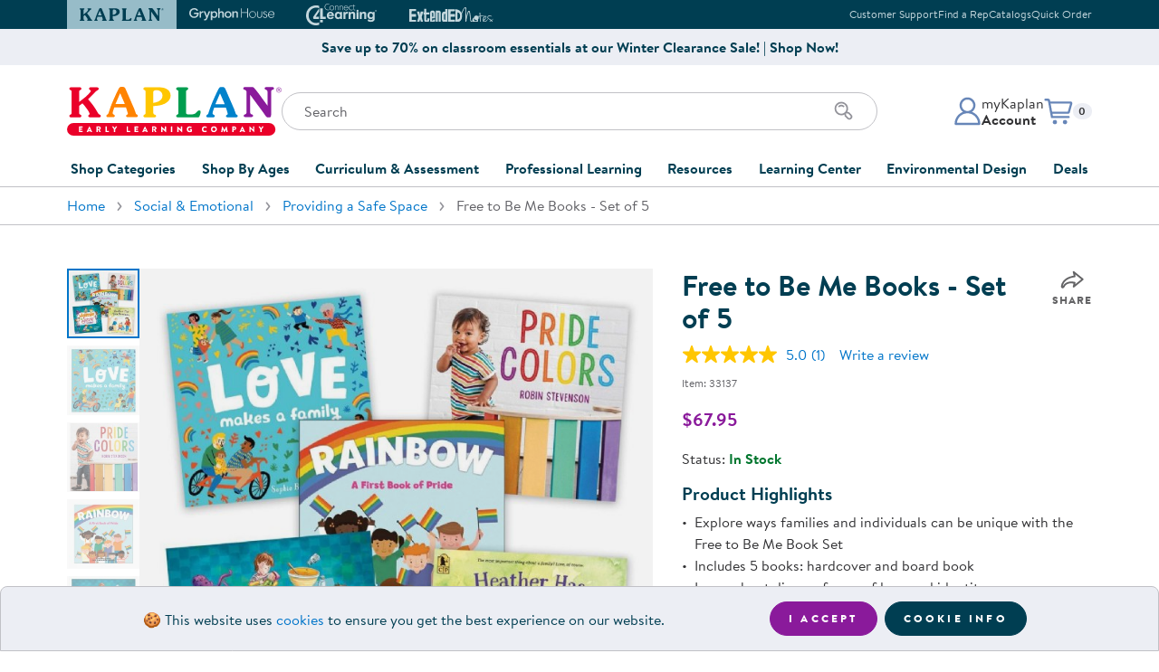

--- FILE ---
content_type: text/html
request_url: https://www.kaplanco.com/product/33137/free-to-be-me-books-set-of-5?c=46%7CSE1060&prc=5&age=4
body_size: 19116
content:
<!DOCTYPE html>
<html class="no-js" lang="en">
<head>
<meta http-equiv="content-type" content="text/html; charset=UTF-8" />
<meta name="viewport" content="width=device-width,initial-scale=1,shrink-to-fit=no" />
<link rel="stylesheet" type="text/css" href="//images.kaplanco.com/css/kaplan99t5.css" media="all" />
<link rel="apple-touch-icon" sizes="180x180" href="//images.kaplanco.com/apple-touch-icon.png" integrity="sha384-73Y7chkgMTJmsWniBWl8DQ47qQ3ONUIKYPE6navth2jGhNRIGocIFUHvvsr2T4jb" crossorigin="anonymous" />
<link rel="icon" type="image/png" sizes="32x32" href="//images.kaplanco.com/favicon-32x32.png" integrity="sha384-9yOFxxUpbdTbxrJUFWLXvslPtzp4U+OCIZSIU4f/k2FftfoceWEcGebuORGm9KcY" crossorigin="anonymous" />
<link rel="icon" type="image/png" sizes="16x16" href="//images.kaplanco.com/favicon-16x16.png" integrity="sha384-pPjuyUzc9dlEkyBIhJ5zzY/C5GEFlqXec3flhrF39u4Ieliuz22FDBZxCeru3Gb8" crossorigin="anonymous" />
<link rel="manifest" href="//images.kaplanco.com/site.webmanifest" integrity="sha384-JUnvlrTE+LRGOcZ6+wjZzIGJJbEIPVPampHrWvb1ypalVt3uhfqYWgv1f42pBTPI" crossorigin="anonymous" />
<link rel="mask-icon" href="//images.kaplanco.com/safari-pinned-tab.svg" color="#003e52" integrity="sha384-dl6HxwiHbyvc9vdrcBOoKO0ULRVZu31IW2LUzV0Q9qVCnOo2KBr42KxAm8fLjRmB" crossorigin="anonymous" />
<link rel="shortcut icon" href="//images.kaplanco.com/favicon.ico" integrity="sha384-TkDfyVO3x3L4+thWOryQNXLWap7Reel+NkJF0bQBGmOK3g1dS0LveF8C+HP4ZiQo" crossorigin="anonymous" />
<meta name="apple-mobile-web-app-title" content="Kaplan Early Learning Company" />
<meta name="application-name" content="Kaplan Early Learning Company" />
<meta name="msapplication-TileColor" content="#2b5797" />
<meta name="theme-color" content="#003e52" />
<link rel="search" type="application/opensearchdescription+xml" href="/w3c/search.xml" title="Kaplanco.com" />
<script type="text/javascript">/* <![CDATA[ */ window.onerror=function(){return true} /* ]]> */</script>
<script type="text/javascript" src="//js.hscta.net/cta/current.js"></script>

<link rel="canonical" href="https://www.kaplanco.com/product/33137/free-to-be-me-books-set-of-5?c=6%7CCB1070" />
<meta name="title" content="Free to Be Me Books - Set of 5 from Kaplan Early Learning Company" />
<meta name="Description" content="4 years &amp; up. Love comes in many shapes, sizes, and forms - so do families! Explore all the ways families and individuals can be unique with the Free to Be Me Book Set. This inclusive book set helps teachers build nurturing environments for all children where they feel comfortable exploring their feelings, learning about diverse forms of love and identity, and, most importantly, respecting the ways we're all one-of-a-kind! Hardcover/ board book combination." />
<meta name="keywords" content="pride,pride flag,two mommies,mixed family,mixed families,lgbt,lgbtq,diverse,diversity,equality,acceptance,empathy,gender identity,inclusion,inclusive,dei" />
<meta property="og:url" content="https://www.kaplanco.com/product/33137/free-to-be-me-books-set-of-5?c=6%7CCB1070" />
<meta property="og:type" content="product" />
<meta property="og:site_name" content="Kaplan Early Learning Company" />
<meta property="og:locale" content="en_US" />
<meta property="og:title" content="Free to Be Me Books - Set of 5" />
<meta property="og:description" content="4 years &amp; up. Love comes in many shapes, sizes, and forms - so do families! Explore all the ways families and individuals can be unique with the Free to Be Me Book Set. This inclusive book set helps teachers build nurturing environments for all children where they feel comfortable exploring their feelings, learning about diverse forms of love and identity, and, most importantly, respecting the ways we're all one-of-a-kind! Hardcover/ board book combination." />
<meta property="fb:app_id" content="112507815483045" />
<meta property="og:image" content="https://images.kaplanco.com/catalog/jumbo/33137_r_25.jpg" />
<meta property="og:image:width" content="1000" />
<meta property="og:image:height" content="1000" />
<title>Free to Be Me Books - Set of 5</title>
<script src="https://scripts.publitas.com/kaplanco/e-com/product.js" type="text/javascript"></script>
</head>

<body id="top" class="lo-not-sensitive">
<a href="#mainContent" class="skip-to-main-content-link">Skip to main content</a>
<header id="siteHeader">

<section id="topHeader" class="bg-dark text-light d-print-none"><div class="container px-0 px-sm-3"><div class="row mx-0 mx-sm-n3">
<div class="col-12 d-flex flex-row justify-content-center justify-content-sm-between align-items-center px-0 px-sm-3">
<div class="swiper brand-tab-nav"><div class="swiper-wrapper">
<div class="swiper-slide"><a href="/" class="brand-tab-link active" tabindex="-1"><svg width="96" height="14" viewbox="0 0 96 14" aria-hidden="true" focusable="false"><use xlink:href="/images/header/logos2026.svg#kaplanHeader"></use></svg><span class="sr-only">Kaplan Early Learning Company Website</span></a></div>
<div class="swiper-slide"><a href="https://www.gryphonhouse.com?utm_source=kaplan_website&amp;utm_medium=website&amp;utm_campaign=Top_Brand_Tabs" class="brand-tab-link" rel="nofollow" tabindex="-1"><svg width="101" height="15" viewbox="0 0 101 15" aria-hidden="true" focusable="false"><use xlink:href="/images/header/logos2026.svg#gryphonHouse"></use></svg><span class="sr-only">Gryphon House Website</span></a></div>
<div class="swiper-slide"><a href="https://www.connect4learning.com?utm_source=kaplan_website&amp;utm_medium=website&amp;utm_campaign=Top_Brand_Tabs" class="brand-tab-link" rel="nofollow" tabindex="-1"><svg width="78" height="24" viewbox="0 0 78 24" aria-hidden="true" focusable="false"><use xlink:href="/images/header/logos2026.svg#connect4learning"></use></svg><span class="sr-only">Connect4Learning Curriculum Website</span></a></div>
<div class="swiper-slide"><a href="https://www.extendednotes.com?utm_source=kaplan_website&amp;utm_medium=website&amp;utm_campaign=Top_Brand_Tabs" class="brand-tab-link" rel="nofollow" tabindex="-1"><svg width="98" height="16" viewbox="0 0 98 16" aria-hidden="true" focusable="false"><use xlink:href="/images/header/logos2026.svg#extendEdNotes"></use></svg><span class="sr-only">ExtendED Notes Website</span></a></div>
<div class="brand-tab-nav-next"><svg width="10" height="18" viewBox="0 0 10 18" fill="none" class="swiperNext"><use xlink:href="/images/header/logos2026.svg#swiperNextHeader"></use></svg></div>
<div class="brand-tab-nav-prev"><svg width="10" height="18" viewBox="0 0 10 18" fill="none" class="swiperPrev"><use xlink:href="/images/header/logos2026.svg#swiperPrevHeader"></use></svg></div>
</div></div>

<div class="top-info-links text-right d-none d-md-block">
<ul class="list-unstyled mb-0"><li class="list-item mx-0"><a href="/about/contactKaplan">Customer Support</a></li><li class="list-item mx-0"><a href="/CustomerService/contactSalesForm.asp">Find a Rep</a></li><li class="list-item mx-0"><a href="/CustomerService/catalogRequestForm.asp">Catalogs</a></li><li class="list-item mx-0"><a href="/store/trans/quickOrderForm.asp">Quick Order</a></li></ul>
</div>
</div></div></div></section>
<section class="top-promo container-fluid bg-light d-print-none py-2"><div class="row"><div class="col-12 d-flex flex-row align-items-center justify-content-center text-primary"><a href="/shop/clearance" class="top-promo-content text-center font-weight-bold text-reset">Save up to 70% on classroom essentials at our Winter Clearance Sale! | Shop Now!</a></div></div></section>
<section id="mainHeader"><div class="container">
<div class="row h-100"><div class="col-12 pt-3 pt-sm-4 pb-md-4 h-100">
<div class="site-header-main"><div class="site-logo"><a href="/">
<svg width="237" height="54" viewbox="0 0 237 54" class="d-none d-md-block" aria-hidden="true" focusable="false"><use xlink:href="/images/header/logos2026.svg#kaplanELC"></use></svg>
<svg width="258" height="38" viewbox="0 0 258 38" class="d-md-none" aria-hidden="true" focusable="false"><use xlink:href="/images/header/logos2026.svg#kaplanELCsm"></use></svg>
<span class="sr-only">Kaplan Early Learning Company Home</span>
</a></div>

<div class="site-search pt-3 pt-sm-4 pt-md-0 d-print-none">
<div class="mobile-menu-toggle d-md-none"><button class="navbar-toggler hamburger hamburger--elastic" type="button" id="navToggle"><span class="hamburger-box"><span class="hamburger-inner"><span class="sr-only">Mobile Menu</span></span></span></button></div>

<form class="search-form"  name="frmSearchProduct" id="frmSearchProduct" method="get" action="/store/trans/search.asp"><label for="tbSearch" class="sr-only">Search</label>
<input type="search" name="tbSearch" id="tbSearch" class="form-control input-search" placeholder="Search" value="" maxlength="70" autocomplete="off" aria-label="Search through the site content" />
<div class="search-icon"><button class="btn" id="submitSearch" name="submitSearch" aria-label="Search" type="submit"><svg xmlns="http://www.w3.org/2000/svg" width="24" height="24" viewbox="0 0 24 24"><use xlink:href="/images/header/logos2026.svg#searchIcon"></use></svg></button></div>
</form></div>
              
<div class="account-cart d-print-none"><div class="account-menu dropdown"><a id="accountDropdown" href="/secure/myKaplan/LogOn.asp" onclick="showLogin();return false;" class="account-btn dropdown-toggle" role="button" aria-haspopup="true" aria-expanded="false"><div class="account-icon"><svg xmlns="http://www.w3.org/2000/svg" width="32" height="32" viewbox="0 0 32 32"><use xlink:href="/images/header/logos2026.svg#accountProfile"></use></svg></div><div class="account-info d-none d-md-block"><p class="mb-0">myKaplan</p><p class="mb-0 font-weight-bold">Account</p></div></a><div class="dropdown-menu dropdown-menu-right fade" aria-labelledby="accountDropdown"><div class="account-menu-content"><div class="account-controls"><div class="sr-only">myKaplan Account</div><svg width="861" height="135" viewBox="0 0 861 135" xmlns="http://www.w3.org/2000/svg" alt="myKaplan Account"><use xlink:href="/images/header/logos2026.svg#myKaplanLogo"></use></svg><div class="account-login-register"><a href="/secure/myKaplan/LogOn.asp" class="btn btn-primary btn-sm d-block" onclick="showLogin();return false;">Log In</a><a href="/secure/myKaplan/myKaplan" class="btn btn-tertiary btn-sm d-block">Create Account</a></div><div class="account-links"><a class="dropdown-item" href="/secure/CustomerService/orderTracking.asp">Order Tracking</a><a class="dropdown-item" href="/resources/floorplanner.asp">FloorPlanner</a><a href="/CustomerService/giftCards.asp" class="dropdown-item">Gift Cards</a><a href="/secure/CustomerService/productRegistration.asp" class="dropdown-item">Product Registration</a><a href="/about/contactKaplan" class="dropdown-item">Customer Support</a><a href="/CustomerService/catalogRequestForm.asp" class="dropdown-item">Catalogs</a><a href="/secure/CustomerService/RMA_Start.asp" class="dropdown-item">Returns</a><a href="/about/ratings.asp" class="dropdown-item">Ratings &amp; Reviews</a></div></div></div></div></div>

<div id="cartDropdown" class="cart-menu dropdown d-print-none"><a href="/store/trans/viewOrderRpt.asp" class="cart-btn dropdown-toggle" role="button" aria-haspopup="true" aria-expanded="false">
<div class="cart-icon"><svg xmlns="http://www.w3.org/2000/svg" width="32" height="32" viewbox="0 0 32 32"><use xlink:href="/images/header/logos2026.svg#cartIcon"></use></svg></div>
<p class="mb-0 small"><span class="sr-only">Items in cart: </span><span id="CartQty" class="badge badge-light">0</span></p></a>
<div id="cartMenuDisplay" class="dropdown-menu dropdown-menu-right fade" role="menu" aria-labelledby="cartDropdown"> </div>
</div></div></div></div></div></div>


<div id="navMobileOverlay"></div>
<nav id="mainNavigation" class="site-nav navbar navbar-expand-md justify-content-md-center bg-white">
<div class="navbar-collapse"><ul class="navbar-nav">


<li class="nav-item dropdown">
<a class="nav-link dropdown-toggle collapsed" href="#" data-toggle="collapse" id="shopDropdown" data-target="#shopCategoriesDropdown" aria-haspopup="true" aria-expanded="false">Shop Categories</a>
<div class="dropdown-menu fade" id="shopCategoriesDropdown" aria-labelledby="shopDropdown"><div class="row no-gutters">
<div class="col-md-6"><ul class="nav flex-column nav-pills" id="shopCategoriesSubmenuTabs" role="tablist" aria-orientation="vertical">
<li class="nav-item" role="presentation"><a href="/shop/furniture" class="nav-link" id="shopCategoriesFurnitureTab" data-toggle="pill" data-target="#shopCategoriesFurniture" role="tab" aria-controls="shopCategoriesFurniture" aria-selected="false">Furniture</a></li>
<li class="nav-item" role="presentation"><a href="/shop/furniture/soft-home" class="nav-link" id="shopCategoriesSoftHomeAccentsTab" data-toggle="pill" data-target="#shopCategoriesSoftHomeAccents" role="tab" aria-controls="shopCategoriesSoftHomeAccents" aria-selected="false">Soft Home Classroom Accents</a></li>
<li class="nav-item" role="presentation"><a href="/shop/outdoor-learning" class="nav-link" id="shopCategoriesOutdoorLearningTab" data-toggle="pill" data-target="#shopCategoriesOutdoorLearning" role="tab" aria-controls="shopCategoriesOutdoorLearning" aria-selected="false">Outdoor Learning</a></li>
<li class="nav-item" role="presentation"><a href="/shop/playground" class="nav-link" id="shopCategoriesPlaygroundTab" data-toggle="pill" data-target="#shopCategoriesPlayground" role="tab" aria-controls="shopCategoriesPlayground" aria-selected="false">Playground</a></li>
<li class="nav-item" role="presentation"><a href="/shop/technology" class="nav-link" id="shopCategoriesTechnologyTab" data-toggle="pill" data-target="#shopCategoriesTechnology" role="tab" aria-controls="shopCategoriesTechnology" aria-selected="false">Technology</a></li>
<li class="nav-item" role="presentation"><a href="#" class="nav-link" id="shopCategoriesClassroomLearningCentersTab" data-toggle="pill" data-target="#shopCategoriesClassroomLearningCenters" role="tab" aria-controls="shopCategoriesClassroomLearningCenters" aria-selected="false">Classroom Learning Centers</a></li>
<li class="nav-item" role="presentation"><a href="/shop/classroom-essentials" class="nav-link" id="shopCategoriesClassroomTab" data-toggle="pill" data-target="#shopCategoriesClassroom" role="tab" aria-controls="shopCategoriesClassroom" aria-selected="false">Classroom Essentials</a></li>
<li class="nav-item" role="presentation"><a href="#" class="nav-link" id="shopCategoriesDevelopmentalSupportTab" data-toggle="pill" data-target="#shopCategoriesDevelopmentalSupport" role="tab" aria-controls="shopCategoriesDevelopmentalSupport" aria-selected="false">Developmental Support</a></li>
<li class="nav-item" role="presentation"><a href="/shop/curriculum" class="nav-link" id="shopCategoriesCurriculumTab" data-toggle="pill" data-target="#shopCategoriesCurriculum" role="tab" aria-controls="shopCategoriesCurriculum" aria-selected="false">Curriculum</a></li>
<li class="nav-item" role="presentation"><a href="/shop/assessments-and-evaluations" class="nav-link" id="shopCategoriesAssessmentsTab" data-toggle="pill" data-target="#shopCategoriesAssessments" role="tab" aria-controls="shopCategoriesAssessments" aria-selected="false">Assessments &amp; Evaluations</a></li>
<li class="nav-item" role="presentation"><a href="/shop/resource-books" class="nav-link" id="shopCategoriesProfessionalResourceBooksTab" data-toggle="pill" data-target="#shopCategoriesProfessionalResourceBooks" role="tab" aria-controls="shopCategoriesProfessionalResourceBooks" aria-selected="false">Professional Resource Books</a></li>
<li class="nav-item" role="presentation"><a href="/shop/new-arrivals" class="nav-link" id="shopCategoriesNewArrivalsTab" data-toggle="pill" data-target="#shopCategoriesNewArrivals" role="tab" aria-controls="shopCategoriesNewArrivals" aria-selected="false">New Arrivals</a></li>
<li class="nav-item" role="presentation"><a href="/shop/clearance" class="nav-link" id="shopCategoriesClearanceTab" data-toggle="pill" data-target="#shopCategoriesClearance" role="tab" aria-controls="shopCategoriesClearance" aria-selected="false">Clearance</a></li>
</ul></div>
<div class="col-md-6"><div class="tab-content" id="shopCategoriesMenuContent">
<div class="card tab-pane" id="shopCategoriesFurniture" role="tabpanel" aria-labelledby="shopCategoriesFurnitureTab"><div class="card-header" role="tab" id="shopCategoriesFurnitureHeading">
<a class="collapsed" role="button" data-toggle="collapse" data-target="#shopCategoriesFurnitureList" aria-expanded="false" aria-controls="shopCategoriesFurnitureList">Furniture</a></div>
<div class="collapse" id="shopCategoriesFurnitureList" data-parent="#shopCategoriesMenuContent" role="tabpanel" aria-labelledby="shopCategoriesFurnitureHeading" data-parent="#shopCategoriesMenuContent">
<div class="card-body"><ul class="list-unstyled"><li><a href="/shop/furniture/in-stock-and-ready-to-ship" class="list-item">In Stock &amp; Ready to Ship</a></li><li><a href="/shop/carpets" class="list-item">Carpets</a></li><li><a href="/shop/furniture/cots-and-mats" class="list-item">Cots &amp; Mats</a></li><li><a href="/shop/furniture/cribs-and-accessories" class="list-item">Cribs &amp; Accessories</a></li><li><a href="/shop/furniture/changing-stations" class="list-item">Changing Stations</a></li><li><a href="/shop/furniture/lofts" class="list-item">Lofts</a></li><li><a href="/shop/furniture/rockers-and-gliders" class="list-item">Rockers &amp; Gliders</a></li><li><a href="/shop/furniture/lockers-and-cubbies" class="list-item">Lockers &amp; Cubbies</a></li><li><a href="/shop/furniture/storage-cabinets-and-shelves" class="list-item">Shelving &amp; Storage</a></li><li><a href="/shop/furniture/book-storage" class="list-item">Book Storage</a></li><li><a href="/shop/furniture/classroom-seating" class="list-item">Chairs &amp; Flexible Seating</a></li><li><a href="/shop/furniture/classroom-tables" class="list-item">Tables</a></li><li><a href="/shop/furniture" class="list-item">Shop All Furniture</a></li></ul></div></div>
</div>
<div class="card tab-pane" id="shopCategoriesSoftHomeAccents" role="tabpanel" aria-labelledby="shopCategoriesSoftHomeAccentsTab"><div class="card-header" role="tab" id="shopCategoriesSoftHomeAccentsHeading">
<a class="collapsed" role="button" data-target="#shopCategoriesSoftHomeAccentsList" data-toggle="collapse" data-parent="#shopCategoriesMenuContent" aria-expanded="true" aria-controls="shopCategoriesSoftHomeAccentsList">Soft Home Classroom Accents</a></div>
<div class="collapse" id="shopCategoriesSoftHomeAccentsList" role="tabpanel" aria-labelledby="shopCategoriesSoftHomeAccentsHeading" data-parent="#shopCategoriesMenuContent">
<div class="card-body"><ul class="list-unstyled"><li><a href="/shop/furniture/soft-home" class="list-item">Soft Home Classroom Accents</a></li><li><a href="/shop/furniture/bins-and-organizers" class="list-item">Bins &amp; Organizers</a></li><li><a href="/shop/furniture/social-seating" class="list-item">Cushions &amp; Comfortable Seating</a></li><li><a href="/shop/furniture/soft-home" class="list-item">Shop All Soft Home Accents</a></li></ul></div></div>
</div>
<div class="card tab-pane" id="shopCategoriesOutdoorLearning" role="tabpanel" aria-labelledby="shopCategoriesOutdoorLearningTab"><div class="card-header" role="tab" id="shopCategoriesOutdoorLearningHeading">
<a class="collapsed" role="button" data-target="#shopCategoriesOutdoorLearningList" data-toggle="collapse" data-parent="#shopCategoriesMenuContent" aria-expanded="true" aria-controls="shopCategoriesOutdoorLearningList">Outdoor Learning</a></div>
<div class="collapse" id="shopCategoriesOutdoorLearningList" role="tabpanel" aria-labelledby="shopCategoriesOutdoorLearningHeading" data-parent="#shopCategoriesMenuContent">
<div class="card-body"><ul class="list-unstyled"><li><a href="/shop/outdoor-learning/active-play" class="list-item">Active Play</a></li><li><a href="/shop/outdoor-learning/art" class="list-item">Outdoor Art</a></li><li><a href="/shop/outdoor-learning/block-play" class="list-item">Outdoor Block Play</a></li><li><a href="/shop/outdoor-learning/dramatic-play" class="list-item">Outdoor Dramatic Play</a></li><li><a href="/shop/outdoor-learning/plants-and-gardening" class="list-item">Plants &amp; Gardening</a></li><li><a href="/shop/outdoor-learning/storage-and-seating" class="list-item">Storage &amp; Seating</a></li><li><a href="/shop/outdoor-learning" class="list-item">Shop All Outdoor Learning</a></li></ul></div></div>
</div>
<div class="card tab-pane" id="shopCategoriesPlayground" role="tabpanel" aria-labelledby="shopCategoriesPlaygroundTab"><div class="card-header" role="tab" id="shopCategoriesPlaygroundHeading">
<a class="collapsed" role="button" data-target="#shopCategoriesPlaygroundList" data-toggle="collapse" data-parent="#shopCategoriesMenuContent" aria-expanded="true" aria-controls="shopCategoriesPlaygroundList">Playground</a></div>
<div class="collapse" id="shopCategoriesPlaygroundList" role="tabpanel" aria-labelledby="shopCategoriesPlaygroundHeading" data-parent="#shopCategoriesMenuContent">
<div class="card-body"><ul class="list-unstyled"><li><a href="/shop/quick-ship-playground" class="list-item">Quick Ship</a></li></li><li><a href="/shop/playground/ages-6-23-months" class="list-item">Infants &amp; Toddlers</a></li><li><a href="/shop/playground/ages-2-5-years" class="list-item">Two to Five Years</a></li><li><a href="/shop/playground/ages-5-12-years" class="list-item">Five to Twelve Years</a></li><li><a href="/shop/playground/shades" class="list-item">Shades</a></li><li><a href="/shop/playground/climbers" class="list-item">Climbers</a></li><li><a href="/shop/playground/bouncers" class="list-item">Bouncers</a></li><li><a href="/shop/playground/swings" class="list-item">Swings</a></li><li><a href="/shop/playground/slides" class="list-item">Slides</a></li><li><a href="/shop/playground/site-amenities" class="list-item">Site Amenities</a></li><li><a href="/shop/playground/surfacing" class="list-item">Surfacing</a></li><li><a href="/shop/playground" class="list-item">Shop All Playground</a></li></ul></div></div>
</div>
<div class="card tab-pane" id="shopCategoriesTechnology" role="tabpanel" aria-labelledby="shopCategoriesTechnologyTab"><div class="card-header" role="tab" id="shopCategoriesTechnologyHeading">
<a class="collapsed" role="button" data-target="#shopCategoriesTechnologyList" data-toggle="collapse" data-parent="#shopCategoriesMenuContent" aria-expanded="true" aria-controls="shopCategoriesTechnologyList">Technology</a></div>
<div class="collapse" id="shopCategoriesTechnologyList" role="tabpanel" aria-labelledby="shopCategoriesTechnologyHeading" data-parent="#shopCategoriesMenuContent">
<div class="card-body"><ul class="list-unstyled"><li><a href="/inspire/" class="list-item">Inspire Interactive Panels</a></li><li><a href="/iStation" class="list-item">Illumination Station AR Sand Table</a></li><li><a href="/product/37060/obie-floor-projection?c=15%7CCO1080" class="list-item">Obie Interactive Floor Projector</a></li><li><a href="/beam-mobile" class="list-item">Beam Mobile Interactive Projector</a></li><li><a href="https://info.kaplanco.com/picoo" target="kaplanInfo" class="list-item">Picoo Interactive Gaming Console</a></li><li><a href="/alivestudios" class="list-item">Alive Studios AR Learning Tools</a></li><li><a href="/shop/technology/robotics-and-coding" class="list-item">Robotics &amp; Coding</a></li><li><a href="/shop/technology/tablets" class="list-item">Tablets</a></li><li><a href="/shop/technology/audio-listening-centers-speakers" class="list-item">Audio &amp; Speakers</a></li><li><a href="/shop/technology/computer-accessories" class="list-item">Accessories</a></li><li><a href="/shop/technology" class="list-item">Shop All Technology</a></li></ul></div></div>
</div>
<div class="card tab-pane" id="shopCategoriesClassroomLearningCenters" role="tabpanel" aria-labelledby="shopCategoriesClassroomLearningCentersTab"><div class="card-header" role="tab" id="shopCategoriesClassroomLearningCentersHeading">
<a class="collapsed" role="button" data-target="#shopCategoriesClassroomLearningCentersList" data-toggle="collapse" data-parent="#shopCategoriesMenuContent" aria-expanded="true" aria-controls="shopCategoriesClassroomLearningCentersList">Classroom Learning Centers</a></div>
<div class="collapse" id="shopCategoriesClassroomLearningCentersList" role="tabpanel" aria-labelledby="shopCategoriesClassroomLearningCentersHeading" data-parent="#shopCategoriesMenuContent">
<div class="card-body"><ul class="list-unstyled"><li><a href="/shop/arts-and-crafts" class="list-item">Art</a></li><li><a href="/shop/block-play" class="list-item">Block Play</a></li><li><a href="/shop/childrens-books" class="list-item">Children's Literature</a></li><li><a href="/shop/dramatic-play" class="list-item">Dramatic Play</a></li><li><a href="/shop/fine-motor-and-manipulatives" class="list-item">Fine Motor &amp; Manipulatives</a></li><li><a href="/shop/music-and-video" class="list-item">Music &amp; Movement</a></li><li><a href="/shop/puppets" class="list-item">Puppets</a></li><li><a href="/shop/puzzles-and-games" class="list-item">Puzzles &amp; Games</a></li><li><a href="/shop/sand-and-water" class="list-item">Sand &amp; Water</a></li><li><a href="/shop/science-and-health" class="list-item">Science</a></li><li><a href="/shop/language-and-literacy" class="list-item">Literacy</a></li><li><a href="/shop/math" class="list-item">Math</a></li></ul></div></div>
</div>
<div class="card tab-pane" id="shopCategoriesClassroom" role="tabpanel" aria-labelledby="shopCategoriesClassroomTab"><div class="card-header" role="tab" id="shopCategoriesClassroomHeading">
<a class="collapsed" role="button" data-target="#shopCategoriesClassroomList" data-toggle="collapse" data-parent="#shopCategoriesMenuContent" aria-expanded="true" aria-controls="shopCategoriesClassroomList">Classroom Essentials</a></div>
<div class="collapse" id="shopCategoriesClassroomList" role="tabpanel" aria-labelledby="shopCategoriesClassroomHeading" data-parent="#shopCategoriesMenuContent">
<div class="card-body"><ul class="list-unstyled"><li><a href="/shop/classroom-essentials/hygiene-supplies" class="list-item">Hygiene Supplies</a></li><li><a href="/shop/classroom-essentials/family-style-dining" class="list-item">Dining &amp; Mealtime</a></li><li><a href="/shop/classroom-essentials/bulletin-boards-and-dry-erase-board" class="list-item">Bulletin &amp; Dry Erase Boards</a></li><li><a href="/shop/classroom-essentials/pocket-charts-and-stands" class="list-item">Pocket Charts &amp; Stands</a></li><li><a href="/shop/classroom-essentials/posters" class="list-item">Posters</a></li><li><a href="/shop/classroom-essentials/clocks-and-time-management" class="list-item">Time Management</a></li><li><a href="/shop/classroom-essentials/laminators-and-accessories" class="list-item">Laminators &amp; Accessories</a></li><li><a href="/shop/classroom-essentials" class="list-item">Shop All Classroom Essentials</a></li></ul></div></div>
</div>
<div class="card tab-pane" id="shopCategoriesDevelopmentalSupport" role="tabpanel" aria-labelledby="shopCategoriesDevelopmentalSupportTab"><div class="card-header" role="tab" id="shopCategoriesDevelopmentalSupportHeading">
<a class="collapsed" role="button" data-target="#shopCategoriesDevelopmentalSupportList" data-toggle="collapse" data-parent="#shopCategoriesMenuContent" aria-expanded="true" aria-controls="shopCategoriesDevelopmentalSupportList">Developmental Support</a></div>
<div class="collapse" id="shopCategoriesDevelopmentalSupportList" role="tabpanel" aria-labelledby="shopCategoriesDevelopmentalSupportHeading" data-parent="#shopCategoriesMenuContent">
<div class="card-body"><ul class="list-unstyled"><li><a href="/shop/social-emotional" class="list-item">Social &amp; Emotional</a></li><li><a href="/shop/wellness-and-nutrition" class="list-item">Wellness &amp; Nutrition</a></li><li><a href="/shop/special-needs-and-inclusion" class="list-item">Special Needs &amp; Inclusion</a></li><li><a href="/shop/sensory" class="list-item">Sensory</a></li><li><a href="/shop/family-engagement" class="list-item">Family Engagement</a></li><li><a href="/shop/after-school-and-summer-learning" class="list-item">After School &amp; Summer Learning</a></li></ul></div></div>
</div>
<div class="card tab-pane" id="shopCategoriesCurriculum" role="tabpanel" aria-labelledby="shopCategoriesCurriculumTab"><div class="card-header" role="tab" id="shopCategoriesCurriculumHeading">
<a class="collapsed" role="button" data-target="#shopCategoriesCurriculumList" data-toggle="collapse" data-parent="#shopCategoriesMenuContent" aria-expanded="true" aria-controls="shopCategoriesCurriculumList">Curriculum</a></div>
<div class="collapse" id="shopCategoriesCurriculumList" role="tabpanel" aria-labelledby="shopCategoriesCurriculumHeading" data-parent="#shopCategoriesMenuContent">
<div class="card-body"><ul class="list-unstyled"><li><a href="/shop/curriculum/beyond-series" class="list-item">Beyond Series</a></li><li><a href="/c4l/" class="list-item">Connect4Learning&reg;</a></li><li><a href="/shop/curriculum/learn-every-day" class="list-item">Learn Every Day&trade;</a></li><li><a href="/shop/curriculum/nemours-brightstart" class="list-item">Nemours&reg; BrightStart</a></li><li><a href="/shop/curriculum" class="list-item">Shop All Curriculum</a></li></ul></div></div>
</div>
<div class="card tab-pane" id="shopCategoriesAssessments" role="tabpanel" aria-labelledby="shopCategoriesAssessmentsTab"><div class="card-header" role="tab" id="shopCategoriesAssessmentsHeading">
<a class="collapsed" role="button" data-target="#shopCategoriesAssessmentsList" data-toggle="collapse" data-parent="#shopCategoriesMenuContent" aria-expanded="true" aria-controls="shopCategoriesAssessmentsList">Assessments &amp; Evaluations</a></div>
<div class="collapse" id="shopCategoriesAssessmentsList" role="tabpanel" aria-labelledby="shopCategoriesAssessmentsHeading" data-parent="#shopCategoriesMenuContent">
<div class="card-body"><ul class="list-unstyled"><li><a href="/shop/assessments-and-evaluations/ages-and-stages-asq" class="list-item">Ages &amp; Stages (ASQ&reg;)</a></li><li><a href="/shop/assessments-and-evaluations/class" class="list-item">CLASS&reg;</a></li><li><a href="/shop/assessments-and-evaluations/devereux-assessments-deca-dessa" class="list-item">Devereux Assessments (DECA)</a></li><li><a href="/shop/assessments-and-evaluations/executive-function" class="list-item">Executive Function</a></li><li><a href="/shop/assessments-and-evaluations/learning-accomplishment-profilelap" class="list-item">Learning Accomplishment Profile&trade; (LAP)</a></li><li><a href="/shop/assessments-and-evaluations/rating-scales" class="list-item">Rating Scales</a></li><li><a href="/shop/assessments-and-evaluations" class="list-item">Shop All Assessments &amp; Evaluations</a></li></ul></div></div>
</div>
<div class="card tab-pane" id="shopCategoriesProfessionalResourceBooks" role="tabpanel" aria-labelledby="shopCategoriesProfessionalResourceBooksTab"><div class="card-header" role="tab" id="shopCategoriesProfessionalResourceBooksHeading">
<a class="collapsed" role="button" data-target="#shopCategoriesProfessionalResourceBooksList" data-toggle="collapse" data-parent="#shopCategoriesMenuContent" aria-expanded="true" aria-controls="shopCategoriesProfessionalResourceBooksList">Professional Resource Books</a></div>
<div class="collapse" id="shopCategoriesProfessionalResourceBooksList" role="tabpanel" aria-labelledby="shopCategoriesProfessionalResourceBooksHeading" data-parent="#shopCategoriesMenuContent">
<div class="card-body"><ul class="list-unstyled"><li><a href="/shop/resource-books/activities" class="list-item">Activities</a></li><li><a href="/shop/resource-books/administration-and-program-development" class="list-item">Administration &amp; Program Development</a></li><li><a href="/shop/resource-books/classroom-management" class="list-item">Classroom Design &amp; Management</a></li><li><a href="/shop/resource-books/discipline-and-conflict-management" class="list-item">Discipline &amp; Conflict Mangement</a></li><li><a href="/shop/resource-books/family-engagement" class="list-item">Family Engagement</a></li><li><a href="/shop/resource-books/special-needs" class="list-item">Special Needs &amp; Inclusion</a></li><li><a href="/shop/resource-books/child-development" class="list-item">Child Development</a></li><li><a href="/shop/resource-books/art" class="list-item">Art</a></li><li><a href="/shop/resource-books/literacy-and-language" class="list-item">Literacy &amp; Language</a></li><li><a href="/shop/resource-books/math" class="list-item">Math</a></li><li><a href="/shop/resource-books/science" class="list-item">Science</a></li><li><a href="/shop/resource-books/music-and-movement" class="list-item">Music &amp; Movement</a></li><li><a href="/shop/resource-books" class="list-item">Shop All Professional Resource Books</a></li></ul></div></div>
</div>
<div class="card tab-pane" id="shopCategoriesNewArrivals" role="tabpanel" aria-labelledby="shopCategoriesNewArrivalsTab"><div class="card-header" role="tab" id="shopCategoriesNewArrivalsHeading">
<a class="collapsed" role="button" data-target="#shopCategoriesNewArrivalsList" data-toggle="collapse" data-parent="#shopCategoriesMenuContent" aria-expanded="true" aria-controls="shopCategoriesNewArrivalsList">New Arrivals</a></div>
<div class="collapse" id="shopCategoriesNewArrivalsList" role="tabpanel" aria-labelledby="shopCategoriesNewArrivalsHeading" data-parent="#shopCategoriesMenuContent">
<div class="card-body"><ul class="list-unstyled"><li><a href="/shop/new-arrivals" class="list-item">Shop All New Arrivals</a></li></ul></div></div>
</div>

<div class="card tab-pane" id="shopCategoriesClearance" role="tabpanel" aria-labelledby="shopCategoriesClearanceTab"><div class="card-header" role="tab" id="shopCategoriesClearanceHeading">
<a class="collapsed" role="button" data-target="#shopCategoriesClearanceList" data-toggle="collapse" data-parent="#shopCategoriesMenuContent" aria-expanded="true" aria-controls="shopCategoriesClearanceList">Clearance</a></div>
<div class="collapse" id="shopCategoriesClearanceList" role="tabpanel" aria-labelledby="shopCategoriesClearanceHeading" data-parent="#shopCategoriesMenuContent">
<div class="card-body"><ul class="list-unstyled"><li><a href="/shop/clearance" class="list-item">Shop All Clearance</a></li></ul></div>
</div></div>

</div></div></div></div></li>


<li class="nav-item dropdown">
<a class="nav-link dropdown-toggle collapsed" href="#" data-toggle="collapse" id="ageDropdown" data-target="#shopAgeDropdown" aria-haspopup="true" aria-expanded="false">Shop By Ages</a>
<div class="dropdown-menu fade" id="shopAgeDropdown" aria-labelledby="ageDropdown"><div class="row no-gutters">
<div class="col-md-6"><ul class="nav flex-column nav-pills" id="shopAgeSubmenuTabs" role="tablist" aria-orientation="vertical">
<li class="nav-item" role="presentation"><a href="/store/trans/ageListingRpt.asp?age=1" class="nav-link" id="shopAgeZeroToOneYearsTab" data-toggle="pill" data-target="#shopAgeZeroToOneYears" role="tab" aria-controls="shopAgeZeroToOneYears" aria-selected="false">0-1 Years</a></li>
<li class="nav-item" role="presentation"><a href="/store/trans/ageListingRpt.asp?age=2" class="nav-link" id="shopAgeOneToTwoYearsTab" data-toggle="pill" data-target="#shopAgeOneToTwoYears" role="tab" aria-controls="shopAgeOneToTwoYears" aria-selected="false">1-2 Years</a></li>
<li class="nav-item" role="presentation"><a href="/store/trans/ageListingRpt.asp?age=3" class="nav-link" id="shopAgeTwoToThreeYearsTab" data-toggle="pill" data-target="#shopAgeTwoToThreeYears" role="tab" aria-controls="shopAgeTwoToThreeYears" aria-selected="false">2-3 Years</a></li>
<li class="nav-item" role="presentation"><a href="/store/trans/ageListingRpt.asp?age=4" class="nav-link" id="shopAgeThreeToFiveYearsTab" data-toggle="pill" data-target="#shopAgeThreeToFiveYears" role="tab" aria-controls="shopAgeThreeToFiveYears" aria-selected="false">3-5 Years</a></li>
<li class="nav-item" role="presentation"><a href="/store/trans/ageListingRpt.asp?age=5" class="nav-link" id="shopAgeFiveToSevenYearsTab" data-toggle="pill" data-target="#shopAgeFiveToSevenYears" role="tab" aria-controls="shopAgeFiveToSevenYears" aria-selected="false">5-7 Years</a></li>
<li class="nav-item" role="presentation"><a href="/store/trans/ageListingRpt.asp?age=6" class="nav-link" id="shopAgeEightPlusYearsTab" data-toggle="pill" data-target="#shopAgeEightPlusYears" role="tab" aria-controls="shopAgeEightPlusYears" aria-selected="false">8+ Years</a></li>
</ul></div>
<div class="col-md-6"><div class="tab-content" id="shopAgeMenuContent">
<div class="card tab-pane" id="shopAgeZeroToOneYears" role="tabpanel" aria-labelledby="shopAgeZeroToOneYearsTab"><div class="card-header" role="tab" id="shopAgeZeroToOneYearsHeading">
<a class="collapsed" role="button" data-target="#shopAgeZeroToOneYearsList" data-toggle="collapse" data-parent="#shopAgeMenuContent" aria-expanded="true" aria-controls="shopAgeZeroToOneYearsList">0-1 Years</a></div>
<div class="collapse" id="shopAgeZeroToOneYearsList" role="tabpanel" aria-labelledby="shopAgeZeroToOneYearsHeading" data-parent="#shopAgeMenuContent">
<div class="card-body"><ul class="list-unstyled"><li><a href="/store/trans/ageListingRpt.asp?age=1" class="list-item">Shop 0-1 Years</a></li></ul></div></div>
</div>
<div class="card tab-pane" id="shopAgeOneToTwoYears" role="tabpanel" aria-labelledby="shopAgeOneToTwoYearsTab"><div class="card-header" role="tab" id="shopAgeOneToTwoYearsHeading">
<a class="collapsed" role="button" data-target="#shopAgeOneToTwoYearsList" data-toggle="collapse" data-parent="#shopAgeMenuContent" aria-expanded="true" aria-controls="shopAgeOneToTwoYearsList">1-2 Years</a></div>
<div class="collapse" id="shopAgeOneToTwoYearsList" role="tabpanel" aria-labelledby="shopAgeOneToTwoYearsHeading" data-parent="#shopAgeMenuContent">
<div class="card-body"><ul class="list-unstyled"><li><a href="/store/trans/ageListingRpt.asp?age=2" class="list-item">Shop 1-2 Years</a></li></ul></div></div>
</div>
<div class="card tab-pane" id="shopAgeTwoToThreeYears" role="tabpanel" aria-labelledby="shopAgeTwoToThreeYearsTab"><div class="card-header" role="tab" id="shopAgeTwoToThreeYearsHeading">
<a class="collapsed" role="button" data-target="#shopAgeTwoToThreeYearsList" data-toggle="collapse" data-parent="#shopAgeMenuContent" aria-expanded="true" aria-controls="shopAgeTwoToThreeYearsList">2-3 Years</a></div>
<div class="collapse" id="shopAgeTwoToThreeYearsList" role="tabpanel" aria-labelledby="shopAgeTwoToThreeYearsHeading" data-parent="#shopAgeMenuContent">
<div class="card-body"><ul class="list-unstyled"><li><a href="/store/trans/ageListingRpt.asp?age=3" class="list-item">Shop 2-3 Years</a></li></ul></div></div>
</div>
<div class="card tab-pane" id="shopAgeThreeToFiveYears" role="tabpanel" aria-labelledby="shopAgeThreeToFiveYearsTab"><div class="card-header" role="tab" id="shopAgeThreeToFiveYearsHeading">
<a class="collapsed" role="button" data-target="#shopAgeThreeToFiveYearsList" data-toggle="collapse" data-parent="#shopAgeMenuContent" aria-expanded="true" aria-controls="shopAgeThreeToFiveYearsList">3-5 Years</a></div>
<div class="collapse" id="shopAgeThreeToFiveYearsList" role="tabpanel" aria-labelledby="shopAgeThreeToFiveYearsHeading" data-parent="#shopAgeMenuContent">
<div class="card-body"><ul class="list-unstyled"><li><a href="/store/trans/ageListingRpt.asp?age=4" class="list-item">Shop 3-5 Years</a></li></ul></div></div>
</div>
<div class="card tab-pane" id="shopAgeFiveToSevenYears" role="tabpanel" aria-labelledby="shopAgeFiveToSevenYearsTab"><div class="card-header" role="tab" id="shopAgeFiveToSevenYearsHeading">
<a class="collapsed" role="button" data-target="#shopAgeFiveToSevenYearsList" data-toggle="collapse" data-parent="#shopAgeMenuContent" aria-expanded="true" aria-controls="shopAgeFiveToSevenYearsList">5-7 Years</a></div>
<div class="collapse" id="shopAgeFiveToSevenYearsList" role="tabpanel" aria-labelledby="shopAgeFiveToSevenYearsHeading" data-parent="#shopAgeMenuContent">
<div class="card-body"><ul class="list-unstyled"><li><a href="/store/trans/ageListingRpt.asp?age=5" class="list-item">Shop 5-7 Years</a></li></ul></div></div>
</div>
<div class="card tab-pane" id="shopAgeEightPlusYears" role="tabpanel" aria-labelledby="shopAgeEightPlusYearsTab"><div class="card-header" role="tab" id="shopAgeEightPlusYearsHeading">
<a class="collapsed" role="button" data-target="#shopAgeEightPlusYearsList" data-toggle="collapse" data-parent="#shopAgeMenuContent" aria-expanded="true" aria-controls="shopAgeEightPlusYearsList">8+ Years</a></div>
<div class="collapse" id="shopAgeEightPlusYearsList" role="tabpanel" aria-labelledby="shopAgeEightPlusYearsHeading" data-parent="#shopAgeMenuContent">
<div class="card-body"><ul class="list-unstyled"><li><a href="/store/trans/ageListingRpt.asp?age=6" class="list-item">Shop 8+ Years</a></li></ul></div></div>
</div>
</div></div></div></div></li>


<li class="nav-item dropdown">
<a class="nav-link dropdown-toggle collapsed" href="#" data-toggle="collapse" id="curriculumHeader" data-target="#curriculumDropdown" aria-haspopup="true" aria-expanded="false">Curriculum &amp; Assessment</a>
<div class="dropdown-menu fade" id="curriculumDropdown" aria-labelledby="curriculumHeader"><div class="row no-gutters">
<div class="col-md-6"><ul class="nav flex-column nav-pills" id="curriculumAssessmentSubmenuTabs" role="tablist" aria-orientation="vertical">
<li class="nav-item" role="presentation"><a href="/resources/comparison.asp" class="nav-link" id="curriculumAssessmentsQuickComparisonsTab" data-toggle="pill" data-target="#curriculumAssessmentsQuickComparisons" role="tab" aria-controls="curriculumAssessmentsQuickComparisons" aria-selected="false">Curriculum and Assessment Overview</a></li>
<li class="nav-item" role="presentation"><a href="/shop/curriculum" class="nav-link" id="curriculumAssessmentCurriculumTab" data-toggle="pill" data-target="#curriculumAssessmentCurriculum" role="tab" aria-controls="curriculumAssessmentCurriculum" aria-selected="false">Curriculum</a></li>
<li class="nav-item" role="presentation"><a href="/shop/assessments-and-evaluations" class="nav-link" id="curriculumAssessmentsAssessmentsEvaluationsTab" data-toggle="pill" data-target="#curriculumAssessmentsAssessmentsEvaluations" role="tab" aria-controls="curriculumAssessmentsAssessmentsEvaluations" aria-selected="false">Assessment and Screening</a></li>
<li class="nav-item" role="presentation"><a href="/shop/curriculum/curriculum-support-kits" class="nav-link" id="curriculumAssessmentSupportKitsTab" data-toggle="pill" data-target="#curriculumAssessmentSupportKits" role="tab" aria-controls="curriculumAssessmentSupportKits" aria-selected="false">Curriculum Support Kits</a></li>
<li class="nav-item" role="presentation"><a href="https://info.kaplanco.com/custom-kits-request" target="kaplanInfo" class="nav-link" id="curriculumAssessmentCustomLearningKitsTab" data-toggle="pill" data-target="#curriculumAssessmentCustomLearningKits" role="tab" aria-controls="curriculumAssessmentCustomLearningKits" aria-selected="false">Custom Learning Kits</a></li>
</ul></div>
<div class="col-md-6"><div class="tab-content" id="curriculumAssessmentMenuContent">
<div class="card tab-pane" id="curriculumAssessmentsQuickComparisons" role="tabpanel" aria-labelledby="curriculumAssessmentsQuickComparisonsTab"><div class="card-header" role="tab" id="curriculumAssessmentsQuickComparisonsHeading">
<a class="collapsed" role="button" data-target="#curriculumAssessmentsQuickComparisonsList" data-toggle="collapse" data-parent="#curriculumAssessmentMenuContent" aria-expanded="true" aria-controls="curriculumAssessmentsQuickComparisonsList">Curriculum and Assessment Overview</a></div>
<div class="collapse" id="curriculumAssessmentsQuickComparisonsList" role="tabpanel" aria-labelledby="curriculumAssessmentsQuickComparisonsHeading" data-parent="#curriculumAssessmentMenuContent">
<div class="card-body"><ul class="list-unstyled"><li><a href="/resources/comparison.asp" class="list-item">View Curriculum and Assessment Overview</a></li></ul></div></div>
</div>
<div class="card tab-pane" id="curriculumAssessmentCurriculum" role="tabpanel" aria-labelledby="curriculumAssessmentCurriculumTab"><div class="card-header" role="tab" id="curriculumAssessmentCurriculumHeading">
<a class="collapsed" role="button" data-target="#curriculumAssessmentCurriculumList" data-toggle="collapse" data-parent="#curriculumAssessmentMenuContent" aria-expanded="true" aria-controls="curriculumAssessmentCurriculumList">Curriculum</a></div>
<div class="collapse" id="curriculumAssessmentCurriculumList" role="tabpanel" aria-labelledby="curriculumAssessmentCurriculumHeading" data-parent="#curriculumAssessmentMenuContent">
<div class="card-body"><ul class="list-unstyled"><li><a href="/shop/curriculum/all-about-preschoolers" class="list-item">All About Preschoolers</a></li>
<li><a href="/shop/curriculum/beyond-series" class="list-item">Beyond Series</a></li><li><a href="/c4l/" class="list-item">Connect4Learning&reg;</a></li><li><a href="/shop/curriculum/learn-every-day" class="list-item">Learn Every Day&trade;</a></li><li><a href="/nemours" class="list-item">Nemours&reg; BrightStart</a></li><li><a href="/shop/curriculum" class="list-item">Shop All Curriculum</a></li></ul></div></div>
</div>
<div class="card tab-pane" id="curriculumAssessmentsAssessmentsEvaluations" role="tabpanel" aria-labelledby="curriculumAssessmentsAssessmentsEvaluationsTab"><div class="card-header" role="tab" id="curriculumAssessmentsAssessmentsEvaluationsHeading">
<a class="collapsed" role="button" data-target="#curriculumAssessmentsAssessmentsEvaluationsList" data-toggle="collapse" data-parent="#curriculumAssessmentMenuContent" aria-expanded="true" aria-controls="curriculumAssessmentsAssessmentsEvaluationsList">Assessment and Screening</a></div>
<div class="collapse" id="curriculumAssessmentsAssessmentsEvaluationsList" role="tabpanel" aria-labelledby="curriculumAssessmentsAssessmentsEvaluationsHeading" data-parent="#curriculumAssessmentMenuContent">
<div class="card-body"><ul class="list-unstyled"><li><a href="/shop/assessments-and-evaluations/ages-and-stages-asq" class="list-item">Ages &amp; Stages (ASQ&reg;)</a></li><li><a href="/class" class="list-item">CLASS&reg;</a></li><li><a href="/devereux" class="list-item">Devereux Assessments (DECA)</a></li><li><a href="/shop/assessments-and-evaluations/rating-scales" class="list-item">Environmental Rating Scales</a></li><li><a href="/ReflectionSciences" class="list-item">Executive Function (EFgo)</a></li><li><a href="/lap" class="list-item">Learning Accomplishment Profile&trade; (LAP)</a></li><li><a href="/shop/assessments-and-evaluations" class="list-item">Shop All Assessments &amp; Evaluations</a></li></ul></div></div>
</div>
<div class="card tab-pane" id="curriculumAssessmentSupportKits" role="tabpanel" aria-labelledby="curriculumAssessmentSupportKitsTab"><div class="card-header" role="tab" id="curriculumAssessmentSupportKitsHeading">
<a class="collapsed" role="button" data-target="#curriculumAssessmentSupportKitsList" data-toggle="collapse" data-parent="#curriculumAssessmentMenuContent" aria-expanded="true" aria-controls="curriculumAssessmentSupportKitsList">Curriculum Support Kits</a></div>
<div class="collapse" id="curriculumAssessmentSupportKitsList" role="tabpanel" aria-labelledby="curriculumAssessmentSupportKitsHeading" data-parent="#curriculumAssessmentMenuContent">
<div class="card-body"><ul class="list-unstyled"><li><a href="/shop/curriculum/curriculum-support-kits" class="list-item">Shop Curriculum Support Kits</a></li></ul></div></div>
</div>
<div class="card tab-pane" id="curriculumAssessmentCustomLearningKits" role="tabpanel" aria-labelledby="curriculumAssessmentCustomLearningKitsTab"><div class="card-header" role="tab" id="curriculumAssessmentCustomLearningKitsHeading">
<a class="collapsed" role="button" data-target="#curriculumAssessmentCustomLearningKitsList" data-toggle="collapse" data-parent="#curriculumAssessmentMenuContent" aria-expanded="true" aria-controls="curriculumAssessmentCustomLearningKitsList">Custom Learning Kits</a></div>
<div class="collapse" id="curriculumAssessmentCustomLearningKitsList" role="tabpanel" aria-labelledby="curriculumAssessmentCustomLearningKitsHeading" data-parent="#curriculumAssessmentMenuContent">
<div class="card-body"><ul class="list-unstyled"><li><a href="https://info.kaplanco.com/custom-kits-request" target="kaplanInfo" class="list-item">Shop All Custom Learning Kits</a></li></ul></div></div>
</div>
</div></div></div></div></li>


<li class="nav-item dropdown">
<a class="nav-link dropdown-toggle collapsed" href="#" id="professionalLearningHeader" data-toggle="collapse" data-target="#professionalLearningDropdown" aria-haspopup="true" aria-expanded="false">Professional Learning</a>
<div class="dropdown-menu fade" id="professionalLearningDropdown" aria-labelledby="professionalLearningHeader"><div class="row no-gutters">
<div class="col-md-6"><ul class="nav flex-column nav-pills" id="professionalLearningSubmenuTabs" role="tablist" aria-orientation="vertical">
<li class="nav-item" role="presentation"><a href="/ProfessionalDevelopment/webinars.asp" class="nav-link" id="professionalLearningWebinarsTab" data-toggle="pill" data-target="#professionalLearningWebinars" role="tab" aria-controls="professionalLearningWebinars" aria-selected="false">Free Webinars</a></li>
<li class="nav-item" role="presentation"><a href="/ProfessionalDevelopment/virtual-training" target="kaplanInfo" class="nav-link" id="professionalLearningVirtualTrainingTab" data-toggle="pill" data-target="#professionalLearningVirtualTraining" role="tab" aria-controls="professionalLearningVirtualTraining" aria-selected="false">Explore Professional Learning Solutions</a></li>
<!--<li class="nav-item" role="presentation"><a href="/ProfessionalDevelopment/implementation-training.asp" class="nav-link" id="professionalLearningImplementationTrainingTab" data-toggle="pill" data-target="#professionalLearningImplementationTraining" role="tab" aria-controls="professionalLearningImplementationTraining" aria-selected="false">Implementation Training</a></li>
<li class="nav-item" role="presentation"><a href="/ProfessionalDevelopment/onSite.asp" class="nav-link" id="professionalLearningOnSiteProfessionalLearningTab" data-toggle="pill" data-target="#professionalLearningOnSiteProfessionalLearning" role="tab" aria-controls="professionalLearningOnSiteProfessionalLearning" aria-selected="false">On-Site Professional Learning</a></li>-->
<li class="nav-item" role="presentation"><a href="/EventRegistration/" class="nav-link" id="professionalLearningEventRegistrationTab" data-toggle="pill" data-target="#professionalLearningEventRegistration" role="tab" aria-controls="professionalLearningEventRegistration" aria-selected="false">Register for Professional Learning</a></li>
</ul></div>
<div class="col-md-6"><div class="tab-content" id="professionalLearningMenuContent">
<div class="card tab-pane" id="professionalLearningWebinars" role="tabpanel" aria-labelledby="professionalLearningWebinarsTab"><div class="card-header" role="tab" id="professionalLearningWebinarsHeading">
<a class="collapsed" role="button" data-target="#professionalLearningWebinarsList" data-toggle="collapse" data-parent="#professionalLearningMenuContent" aria-expanded="true" aria-controls="professionalLearningWebinarsList">Free Webinars</a></div>
<div class="collapse" id="professionalLearningWebinarsList" role="tabpanel" aria-labelledby="professionalLearningWebinarsHeading" data-parent="#professionalLearningMenuContent">
<div class="card-body"><ul class="list-unstyled"><li><a href="/ProfessionalDevelopment/webinars.asp" class="list-item">View Webinars</a></li></ul></div></div>
</div>
<div class="card tab-pane" id="professionalLearningVirtualTraining" role="tabpanel" aria-labelledby="professionalLearningVirtualTrainingTab"><div class="card-header" role="tab" id="professionalLearningVirtualTrainingHeading">
<a class="collapsed" role="button" data-target="#professionalLearningVirtualTrainingList" data-toggle="collapse" data-parent="#professionalLearningMenuContent" aria-expanded="true" aria-controls="professionalLearningVirtualTrainingList">Explore Professional Learning Solutions</a></div>
<div class="collapse" id="professionalLearningVirtualTrainingList" role="tabpanel" aria-labelledby="professionalLearningVirtualTrainingHeading" data-parent="#professionalLearningMenuContent">
<div class="card-body"><ul class="list-unstyled"><li><a href="/ProfessionalDevelopment/virtual-training" target="kaplanInfo" class="list-item">Explore Virtual Professional Learning</a></li></ul></div></div>
</div>
<!--<div class="card tab-pane" id="professionalLearningImplementationTraining" role="tabpanel" aria-labelledby="professionalLearningImplementationTrainingTab"><div class="card-header" role="tab" id="professionalLearningImplementationTrainingHeading">
<a class="collapsed" role="button" data-target="#professionalLearningImplementationTrainingList" data-toggle="collapse" data-parent="#professionalLearningMenuContent" aria-expanded="true" aria-controls="professionalLearningImplementationTrainingList">Implementation Training</a></div>
<div class="collapse" id="professionalLearningImplementationTrainingList" role="tabpanel" aria-labelledby="professionalLearningImplementationTrainingHeading" data-parent="#professionalLearningMenuContent">
<div class="card-body"><ul class="list-unstyled"><li><a href="/ProfessionalDevelopment/implementation-training.asp" class="list-item">Shop All Implementation Training</a></li></ul></div></div>
</div>-->
<!--<div class="card tab-pane" id="professionalLearningOnSiteProfessionalLearning" role="tabpanel" aria-labelledby="professionalLearningOnSiteProfessionalLearningTab"><div class="card-header" role="tab" id="professionalLearningOnSiteProfessionalLearningHeading">
<a class="collapsed" role="button" data-target="#professionalLearningOnSiteProfessionalLearningList" data-toggle="collapse" data-parent="#professionalLearningMenuContent" aria-expanded="true" aria-controls="professionalLearningOnSiteProfessionalLearningList">On-Site Professional Learning</a></div>
<div class="collapse" id="professionalLearningOnSiteProfessionalLearningList" role="tabpanel" aria-labelledby="professionalLearningOnSiteProfessionalLearningHeading" data-parent="#professionalLearningMenuContent">
<div class="card-body"><ul class="list-unstyled"><li><a href="/ProfessionalDevelopment/onSite.asp" class="list-item">Shop All On-Site Professional Learning</a></li></ul></div></div>
</div>-->
<div class="card tab-pane" id="professionalLearningEventRegistration" role="tabpanel" aria-labelledby="professionalLearningEventRegistrationTab"><div class="card-header" role="tab" id="professionalLearningEventRegistrationHeading">
<a class="collapsed" role="button" data-target="#professionalLearningEventRegistrationList" data-toggle="collapse" data-parent="#professionalLearningMenuContent" aria-expanded="true" aria-controls="professionalLearningEventRegistrationList">Register for Professional Learning</a></div>
<div class="collapse" id="professionalLearningEventRegistrationList" role="tabpanel" aria-labelledby="professionalLearningEventRegistrationHeading" data-parent="#professionalLearningMenuContent">
<div class="card-body"><ul class="list-unstyled"><li><a href="/EventRegistration/" class="list-item">Registration For Events</a></li></ul></div></div>
</div>
</div></div></div></div></li>


<li class="nav-item dropdown">
<a class="nav-link dropdown-toggle collapsed" href="#" id="resourcesHeader" data-toggle="collapse" data-target="#resourcesDropdown" aria-haspopup="true" aria-expanded="false">Resources</a>
<div class="dropdown-menu dropdown-menu-md-right dropdown-menu-lg-left fade" id="resourcesDropdown" aria-labelledby="resourcesHeader"><div class="row no-gutters flex-md-row-reverse flex-lg-row">
<div class="col-md-6"><ul class="nav flex-column nav-pills" id="resourcesSubmenuTabs" role="tablist" aria-orientation="vertical">
<li class="nav-item" role="presentation"><a href="/resources/newCenter.asp" class="nav-link" id="resourcesCenterSetupTab" data-toggle="pill" data-target="#resourcesCenterSetup" role="tab" aria-controls="resourcesCenterSetup" aria-selected="false">Center Setup &amp; Classroom Design</a></li>
<li class="nav-item" role="presentation"><a href="/senseofplacecollection" class="nav-link" id="resourcesFurnCollectionsTab" data-toggle="pill" data-target="#resourcesFurnCollections" role="tab" aria-controls="resourcesFurnCollectionst" aria-selected="false">Furniture Collections</a></li>
<li class="nav-item" role="presentation"><a href="/about/delivery-services" class="nav-link" id="resourcessKaplanDeliveryServicesTab" data-toggle="pill" data-target="#resourcesKaplanDeliveryServices" role="tab" aria-controls="resourcesKaplanDeliveryServices" aria-selected="false">Kaplan Delivery Services</a></li>
<li class="nav-item" role="presentation"><a href="/resources/playgrounds.asp" class="nav-link" id="resourcesPlaygroundServicesTab" data-toggle="pill" data-target="#resourcesPlaygroundServices" role="tab" aria-controls="resourcesPlaygroundServices" aria-selected="false">Kaplan Playground Services</a></li>
<li class="nav-item" role="presentation"><a href="/Kaplan-Representatives/" class="nav-link" id="resourcesProgramSupportTab" data-toggle="pill" data-target="#resourcesProgramSupport" role="tab" aria-controls="resourcesProgramSupport" aria-selected="false">Program Support</a></li>
<!--<li class="nav-item" role="presentation"><a href="#" class="nav-link" id="resourcesResearchStudiesTab" data-toggle="pill" data-target="#resourcesResearchStudies" role="tab" aria-controls="resourcesResearchStudies" aria-selected="false">Research Studies</a></li>-->
<li class="nav-item" role="presentation"><a href="/techtraining/" class="nav-link" id="resourcesTechTrainingTab" data-toggle="pill" data-target="#resourcesTechTraining" role="tab" aria-controls="resourcesTechTraining" aria-selected="false">Technology Training Library</a></li>
<li class="nav-item" role="presentation"><a href="/about" class="nav-link" id="resourcesAboutKaplanTab" data-toggle="pill" data-target="#resourcesAboutKaplan" role="tab" aria-controls="resourcesAboutKaplan" aria-selected="false">About Kaplan</a></li>
<li class="nav-item" role="presentation"><a href="/resources/LabelMaker.asp" class="nav-link" id="resourcesDesignKaplanLabelMakerTab" data-toggle="pill" data-target="#resourcesDesignKaplanLabelMaker" role="tab" aria-controls="resourcesDesignKaplanLabelMaker" aria-selected="false">Kaplan Label Maker</a></li>

</ul></div>
<div class="col-md-6"><div class="tab-content" id="resourcesMenuContent">
<div class="card tab-pane" id="resourcesCenterSetup" role="tabpanel" aria-labelledby="resourcesCenterSetupTab"><div class="card-header" role="tab" id="resourcesCenterSetupHeading">
<a class="collapsed" role="button" data-target="#resourcesCenterSetupList" data-toggle="collapse" data-parent="#resourcesMenuContent" aria-expanded="true" aria-controls="resourcesCenterSetupList">Center Setup &amp; Classroom Design</a></div>
<div class="collapse" id="resourcesCenterSetupList" role="tabpanel" aria-labelledby="resourcesCenterSetupHeading" data-parent="#resourcesMenuContent">
<div class="card-body"><ul class="list-unstyled"><li><a href="/resources/newCenter.asp" class="list-item">New Center Setup</a></li><li><a href="/resources/Financing.asp" class="list-item">Financing &amp; Credit</a></li><li><a href="/resources/floorplanner.asp" class="list-item">myKaplan FloorPlanner</a></li><li><a href="/resources/retrieveListForm.asp" class="list-item">Classroom Lists</a></li></ul></div></div>
</div>
<div class="card tab-pane" id="resourcesFurnCollections" role="tabpanel" aria-labelledby="resourcesFurnCollectionsTab"><div class="card-header" role="tab" id="resourcesFurnCollectionsHeading">
<a class="collapsed" role="button" data-target="#resourcesFurnCollectionsList" data-toggle="collapse" data-parent="#resourcesMenuContent" aria-expanded="true" aria-controls="resourcesFurnCollectionsList">Furniture Collections</a></div>
<div class="collapse" id="resourcesFurnCollectionsList" role="tabpanel" aria-labelledby="resourcesFurnCollectionsHeading" data-parent="#resourcesMenuContent">
<div class="card-body"><ul class="list-unstyled"><li><a href="/carolina-connections" class="list-item">Carolina Connections</a></li><li><a href="/senseofplacecollection" class="list-item">Sense of Place</a></li><li><a href="/naturetoplay" class="list-item">Nature to Play</a></li><li><a href="/acadia" class="list-item">Acadia Outdoor Furniture</a></li><li><a href="/shop/furniture/carolina-birch" class="list-item">Carolina Birch</a></li><li><a href="/shop/furniture/premium-maple" class="list-item">Premium Maple</a></li></ul></div></div>
</div>
<div class="card tab-pane" id="resourcesKaplanDeliveryServices" role="tabpanel" aria-labelledby="resourcessKaplanDeliveryServicesTab"><div class="card-header" role="tab" id="resourcesKaplanDeliveryServicesHeading">
<a class="collapsed" role="button" data-target="#resourcesKaplanDeliveryServicesList" data-toggle="collapse" data-parent="#resourcesMenuContent" aria-expanded="true" aria-controls="resourcesKaplanDeliveryServicesList">Kaplan Delivery Services</a></div>
<div class="collapse" id="resourcesKaplanDeliveryServicesList" role="tabpanel" aria-labelledby="resourcesKaplanDeliveryServicesHeading" data-parent="#resourcesMenuContent">
<div class="card-body"><ul class="list-unstyled"><li><a href="/about/delivery-services" class="list-item">About Kaplan Delivery Services</a></li></ul></div></div>
</div>
<div class="card tab-pane" id="resourcesPlaygroundServices" role="tabpanel" aria-labelledby="resourcesPlaygroundServicesTab"><div class="card-header" role="tab" id="resourcesPlaygroundServicesHeading">
<a class="collapsed" role="button" data-target="#resourcesPlaygroundServicesList" data-toggle="collapse" data-parent="#resourcesMenuContent" aria-expanded="true" aria-controls="resourcesPlaygroundServicesList">Kaplan Playground Services</a></div>
<div class="collapse" id="resourcesPlaygroundServicesList" role="tabpanel" aria-labelledby="resourcesPlaygroundServicesHeading" data-parent="#resourcesMenuContent">
<div class="card-body"><ul class="list-unstyled"><li><a href="/resources/playgrounds.asp" class="list-item">About Kaplan Playground Services</a></li></ul></div></div>
</div>
<div class="card tab-pane" id="resourcesProgramSupport" role="tabpanel" aria-labelledby="resourcesProgramSupportTab"><div class="card-header" role="tab" id="resourcesProgramSupportHeading">
<a class="collapsed" role="button" data-target="#resourcesProgramSupportList" data-toggle="collapse" data-parent="#resourcesMenuContent" aria-expanded="true" aria-controls="resourcesProgramSupportList">Program Support</a></div>
<div class="collapse" id="resourcesProgramSupportList" role="tabpanel" aria-labelledby="resourcesProgramSupportHeading" data-parent="#resourcesMenuContent">
<div class="card-body"><ul class="list-unstyled"><li><a href="/GSA/" class="list-item">GSA Customers</a></li><li><a href="/resources/stateResources.asp" class="list-item">By City/State</a></li><li><a href="/Kaplan-Representatives/" class="list-item">Contact a Kaplan Representative</a></li></ul></div></div>
</div>
<!--<div class="card tab-pane" id="resourcesResearchStudies" role="tabpanel" aria-labelledby="resourcesResearchStudiesTab"><div class="card-header" role="tab" id="resourcesResearchStudiesHeading">
<a class="collapsed" role="button" data-target="#resourcesResearchStudiesList" data-toggle="collapse" data-parent="#resourcesMenuContent" aria-expanded="true" aria-controls="resourcesResearchStudiesList">Research Studies</a></div>
<div class="collapse" id="resourcesResearchStudiesList" role="tabpanel" aria-labelledby="resourcesResearchStudiesHeading" data-parent="#resourcesMenuContent">
<div class="card-body"><ul class="list-unstyled"><li><a href="/ReflectionSciences.asp" class="list-item">Reflection Sciences</a></li><li><a href="/resources/hs_techchart.asp" class="list-item">Head Start Technology Correlation</a></li></ul></div></div>
</div>-->
<div class="card tab-pane" id="resourcesTechTraining" role="tabpanel" aria-labelledby="resourcesTechTrainingTab"><div class="card-header" role="tab" id="resourcesTechTrainingHeading">
<a class="collapsed" role="button" data-target="#resourcesTechTrainingList" data-toggle="collapse" data-parent="#resourcesMenuContent" aria-expanded="true" aria-controls="resourcesTechTrainingList">Technology Training Library</a></div>
<div class="collapse" id="resourcesTechTrainingList" role="tabpanel" aria-labelledby="resourcesTechTrainingHeading" data-parent="#resourcesMenuContent">
<div class="card-body"><ul class="list-unstyled"><li><a href="/techtraining/" class="list-item">View Technology Training Library</a></li></ul></div></div>
</div>
<div class="card tab-pane" id="resourcesAboutKaplan" role="tabpanel" aria-labelledby="resourcesAboutKaplanTab"><div class="card-header" role="tab" id="resourcesAboutKaplanHeading">
<a class="collapsed" role="button" data-target="#resourcesAboutKaplanList" data-toggle="collapse" data-parent="#resourcesMenuContent" aria-expanded="true" aria-controls="resourcesAboutKaplanList">About Kaplan</a></div>
<div class="collapse" id="resourcesAboutKaplanList" role="tabpanel" aria-labelledby="resourcesAboutKaplanHeading" data-parent="#resourcesMenuContent">
<div class="card-body"><ul class="list-unstyled"><li><a href="/about" class="list-item">About Kaplan</a></li></ul></div></div>
</div>
<div class="card tab-pane" id="resourcesDesignKaplanLabelMaker" role="tabpanel" aria-labelledby="resourcesDesignKaplanLabelMakerTab"><div class="card-header" role="tab" id="resourcesDesignKaplanLabelMakerHeading">
<a class="collapsed" role="button" data-target="#resourcesDesignKaplanLabelMakerList" data-toggle="collapse" data-parent="#resourcesDesignMenuContent" aria-expanded="true" aria-controls="resourcesDesignKaplanLabelMakerList">Kaplan Label Maker</a></div>
<div class="collapse" id="resourcesDesignKaplanLabelMakerList" role="tabpanel" aria-labelledby="resourcesDesignKaplanLabelMakerHeading" data-parent="#resourcesDesignMenuContent">
<div class="card-body"><ul class="list-unstyled"><li><a href="/resources/LabelMaker.asp" class="list-item">Kaplan Label Maker</a></li></ul></div></div>
</div>
</div></div></div></div></li>


<li class="nav-item dropdown">
<a class="nav-link dropdown-toggle collapsed" href="#" id="learningCenterHeader" data-toggle="collapse" data-target="#learningCenterDropdown" aria-haspopup="true" aria-expanded="false">Learning Center</a>
<div class="dropdown-menu dropdown-menu-md-right dropdown-menu-xl-left fade" aria-labelledby="learningCenterHeader" id="learningCenterDropdown"><div class="row no-gutters flex-md-row-reverse flex-xl-row">
<div class="col-md-6"><ul class="nav flex-column nav-pills" id="learningCenterSubmenuTabs" role="tablist" aria-orientation="vertical">
<li class="nav-item" role="presentation"><a href="https://blog.kaplanco.com/tag/classroom-setup" target="kaplanInfo" class="nav-link" id="learningCenterClassroomSetupTab" data-toggle="pill" data-target="#learningCenterClassroomSetup" role="tab" aria-controls="learningCenterClassroomSetup" aria-selected="false">Classroom Setup</a></li>
<li class="nav-item" role="presentation"><a href="https://blog.kaplanco.com/tag/playground-planning" target="kaplanInfo" class="nav-link" id="learningCenterPlaygroundPlanningTab" data-toggle="pill" data-target="#learningCenterPlaygroundPlanning" role="tab" aria-controls="learningCenterPlaygroundPlanning" aria-selected="false">Playground Planning</a></li>
<li class="nav-item" role="presentation"><a href="https://blog.kaplanco.com/tag/professional-development" target="kaplanInfo" class="nav-link" id="learningCenterProfessionalDevelopmentTab" data-toggle="pill" data-target="#learningCenterProfessionalDevelopment" role="tab" aria-controls="learningCenterProfessionalDevelopment" aria-selected="false">Professional Development</a></li>
<li class="nav-item" role="presentation"><a href="https://blog.kaplanco.com/tag/accessibility-and-inclusion" target="kaplanInfo" class="nav-link" id="learningCenterAccessibilityAndInclusionTab" data-toggle="pill" data-target="#learningCenterAccessibilityAndInclusion" role="tab" aria-controls="learningCenterAccessibilityAndInclusion" aria-selected="false">Accessibility &amp; Inclusion</a></li>
<li class="nav-item" role="presentation"><a href="https://blog.kaplanco.com/tag/challenging-behaviors" target="kaplanInfo" class="nav-link" id="learningCenterBehaviorManagementTab" data-toggle="pill" data-target="#learningCenterBehaviorManagement" role="tab" aria-controls="learningCenterBehaviorManagement" aria-selected="false">Behavior Management</a></li>
<li class="nav-item" role="presentation"><a href="https://blog.kaplanco.com/tag/starting-a-child-care-business" target="kaplanInfo" class="nav-link" id="learningCenterBusinessStartupTab" data-toggle="pill" data-target="#learningCenterBusinessStartup" role="tab" aria-controls="learningCenterBusinessStartup" aria-selected="false">Business Startup &amp; Growth</a></li>
<li class="nav-item" role="presentation"><a href="https://blog.kaplanco.com/tag/customer-stories" target="kaplanInfo" class="nav-link" id="learningCenterCustomerStoriesTab" data-toggle="pill" data-target="#learningCenterCustomerStories" role="tab" aria-controls="learningCenterCustomerStories" aria-selected="false">Customer Stories</a></li>
<li class="nav-item" role="presentation"><a href="https://blog.kaplanco.com/tag/grant-funding" target="kaplanInfo" class="nav-link" id="learningCenterFundingResourcesTab" data-toggle="pill" data-target="#learningCenterFundingResources" role="tab" aria-controls="learningCenterFundingResources" aria-selected="false">Funding Resources</a></li>
<li class="nav-item" role="presentation"><a href="https://blog.kaplanco.com/" class="nav-link" target="kaplanInfo" id="learningCenterBrowseAllTopicsTab" data-toggle="pill" data-target="#learningCenterBrowseAllTopics" role="tab" aria-controls="learningCenterBrowseAllTopics" aria-selected="false">Browse All Topics</a></li>
</ul></div>
<div class="col-md-6"><div class="tab-content" id="learningCenterMenuContent">
<div class="card tab-pane" id="learningCenterClassroomSetup" role="tabpanel" aria-labelledby="learningCenterClassroomSetupTab"><div class="card-header" role="tab" id="learningCenterClassroomSetupHeading">
<a class="collapsed" role="button" data-target="#learningCenterClassroomSetupList" data-toggle="collapse" data-parent="#learningCenterMenuContent" aria-expanded="true" aria-controls="learningCenterClassroomSetupList">Classroom Setup</a></div>
<div class="collapse" id="learningCenterClassroomSetupList" role="tabpanel" aria-labelledby="learningCenterClassroomSetupHeading" data-parent="#learningCenterMenuContent">
<div class="card-body"><ul class="list-unstyled"><li><a href="https://blog.kaplanco.com/tag/classroom-setup" target="kaplanInfo" class="list-item">Browse Classroom Setup</a></li></ul></div></div>
</div>
<div class="card tab-pane" id="learningCenterPlaygroundPlanning" role="tabpanel" aria-labelledby="learningCenterPlaygroundPlanningTab"><div class="card-header" role="tab" id="learningCenterPlaygroundPlanningHeading">
<a class="collapsed" role="button" data-target="#learningCenterPlaygroundPlanningList" data-toggle="collapse" data-parent="#learningCenterMenuContent" aria-expanded="true" aria-controls="learningCenterPlaygroundPlanningList">Playground Planning</a></div>
<div class="collapse" id="learningCenterPlaygroundPlanningList" role="tabpanel" aria-labelledby="learningCenterPlaygroundPlanningHeading" data-parent="#learningCenterMenuContent">
<div class="card-body"><ul class="list-unstyled"><li><a href="https://blog.kaplanco.com/tag/playground-planning" target="kaplanInfo" class="list-item">Browse Playground Planning</a></li></ul></div></div>
</div>
<div class="card tab-pane" id="learningCenterProfessionalDevelopment" role="tabpanel" aria-labelledby="learningCenterProfessionalDevelopmentTab"><div class="card-header" role="tab" id="learningCenterProfessionalDevelopmentHeading">
<a class="collapsed" role="button" data-target="#learningCenterProfessionalDevelopmentList" data-toggle="collapse" data-parent="#learningCenterMenuContent" aria-expanded="true" aria-controls="learningCenterProfessionalDevelopmentList">Professional Development</a></div>
<div class="collapse" id="learningCenterProfessionalDevelopmentList" role="tabpanel" aria-labelledby="learningCenterProfessionalDevelopmentHeading" data-parent="#learningCenterMenuContent">
<div class="card-body"><ul class="list-unstyled"><li><a href="https://blog.kaplanco.com/tag/professional-development" target="kaplanInfo" class="list-item">Browse Professional Development</a></li></ul></div></div>
</div>
<div class="card tab-pane" id="learningCenterAccessibilityAndInclusion" role="tabpanel" aria-labelledby="learningCenterAccessibilityAndInclusionTab"><div class="card-header" role="tab" id="learningCenterAccessibilityAndInclusionHeading">
<a class="collapsed" role="button" data-target="#learningCenterAccessibilityAndInclusionList" data-toggle="collapse" data-parent="#learningCenterMenuContent" aria-expanded="true" aria-controls="learningCenterAccessibilityAndInclusionList">Accessibility &amp; Inclusion</a></div>
<div class="collapse" id="learningCenterAccessibilityAndInclusionList" role="tabpanel" aria-labelledby="learningCenterAccessibilityAndInclusionHeading" data-parent="#learningCenterMenuContent">
<div class="card-body"><ul class="list-unstyled"><li><a href="https://blog.kaplanco.com/tag/accessibility-and-inclusion" target="kaplanInfo" class="list-item">Browse Accessibility &amp; Inclusion</a></li></ul></div></div>
</div>
<div class="card tab-pane" id="learningCenterBehaviorManagement" role="tabpanel" aria-labelledby="learningCenterBehaviorManagementTab"><div class="card-header" role="tab" id="learningCenterBehaviorManagementHeading">
<a class="collapsed" role="button" data-target="#learningCenterBehaviorManagementList" data-toggle="collapse" data-parent="#learningCenterMenuContent" aria-expanded="true" aria-controls="learningCenterBehaviorManagementList">Behavior Management</a></div>
<div class="collapse" id="learningCenterBehaviorManagementList" role="tabpanel" aria-labelledby="learningCenterBehaviorManagementHeading" data-parent="#learningCenterMenuContent">
<div class="card-body"><ul class="list-unstyled"><li><a href="https://blog.kaplanco.com/tag/challenging-behaviors" target="kaplanInfo" class="list-item">Browse Behavior Management</a></li></ul></div></div>
</div>
<div class="card tab-pane" id="learningCenterBusinessStartup" role="tabpanel" aria-labelledby="learningCenterBusinessStartupTab"><div class="card-header" role="tab" id="learningCenterBusinessStartupHeading">
<a class="collapsed" role="button" data-target="#learningCenterBusinessStartupList" data-toggle="collapse" data-parent="#learningCenterMenuContent" aria-expanded="true" aria-controls="learningCenterBusinessStartupList">Business Startup &amp; Growth</a></div>
<div class="collapse" id="learningCenterBusinessStartupList" role="tabpanel" aria-labelledby="learningCenterBusinessStartupHeading" data-parent="#learningCenterMenuContent">
<div class="card-body"><ul class="list-unstyled"><li><a href="https://blog.kaplanco.com/tag/starting-a-child-care-business" target="kaplanInfo" class="list-item">Browse Business Startup &amp; Growth</a></li></ul></div></div>
</div>
<div class="card tab-pane" id="learningCenterCustomerStories" role="tabpanel" aria-labelledby="learningCenterCustomerStoriesTab"><div class="card-header" role="tab" id="learningCenterCustomerStoriesHeading">
<a class="collapsed" role="button" data-target="#learningCenterCustomerStoriesList" data-toggle="collapse" data-parent="#learningCenterMenuContent" aria-expanded="true" aria-controls="learningCenterCustomerStoriesList">Customer Stories</a></div>
<div class="collapse" id="learningCenterCustomerStoriesList" role="tabpanel" aria-labelledby="learningCenterCustomerStoriesHeading" data-parent="#learningCenterMenuContent">
<div class="card-body"><ul class="list-unstyled"><li><a href="https://blog.kaplanco.com/tag/customer-stories" target="kaplanInfo" class="list-item">Browse Customer Stories</a></li></ul></div></div>
</div>
<div class="card tab-pane" id="learningCenterFundingResources" role="tabpanel" aria-labelledby="learningCenterFundingResourcesTab"><div class="card-header" role="tab" id="learningCenterFundingResourcesHeading">
<a class="collapsed" role="button" data-target="#learningCenterFundingResourcesList" data-toggle="collapse" data-parent="#learningCenterMenuContent" aria-expanded="true" aria-controls="learningCenterFundingResourcesList">Funding Resources</a></div>
<div class="collapse" id="learningCenterFundingResourcesList" role="tabpanel" aria-labelledby="learningCenterFundingResourcesHeading" data-parent="#learningCenterMenuContent">
<div class="card-body"><ul class="list-unstyled"><li><a href="https://blog.kaplanco.com/tag/grant-funding" target="kaplanInfo" class="list-item">Browse Funding Resources</a></li></ul></div></div>
</div>
<div class="card tab-pane" id="learningCenterBrowseAllTopics" role="tabpanel" aria-labelledby="learningCenterBrowseAllTopicsTab"><div class="card-header" role="tab" id="learningCenterBrowseAllTopicsHeading">
<a class="collapsed" role="button" data-target="#learningCenterBrowseAllTopicsList" data-toggle="collapse" data-parent="#learningCenterMenuContent" aria-expanded="true" aria-controls="learningCenterBrowseAllTopicsList">Browse All Topics</a></div>
<div class="collapse" id="learningCenterBrowseAllTopicsList" role="tabpanel" aria-labelledby="learningCenterBrowseAllTopicsHeading" data-parent="#learningCenterMenuContent">
<div class="card-body"><ul class="list-unstyled"><li><a href="https://blog.kaplanco.com/" target="kaplanInfo" class="list-item">Browse All Topics</a></li></ul></div></div>
</div>
</div></div></div></div></li>


<li class="nav-item dropdown">
<a class="nav-link dropdown-toggle collapsed" href="#" id="environmentalDesignHeader" data-toggle="collapse" data-target="#environmentalDesignDropdown" aria-haspopup="true" aria-expanded="false">Environmental Design</a>
<div class="dropdown-menu dropdown-menu-md-right fade" aria-labelledby="environmentalDesignHeader" id="environmentalDesignDropdown"><div class="row no-gutters flex-md-row-reverse">
<div class="col-md-6"><ul class="nav flex-column nav-pills" id="environmentalDesignSubmenuTabs" role="tablist" aria-orientation="vertical">
<li class="nav-item" role="presentation"><a href="/resources/retrieveListForm.asp" class="nav-link" id="environmentalDesignClassroomListsTab" data-toggle="pill" data-target="#environmentalDesignClassroomLists" role="tab" aria-controls="environmentalDesignClassroomLists" aria-selected="false">Classroom Lists</a></li>
<li class="nav-item" role="presentation"><a href="/resources/floorplanner.asp" class="nav-link" id="environmentalDesignFurnCollectionsTab" data-toggle="pill" data-target="#environmentalDesignFurnCollections" role="tab" aria-controls="environmentalDesignFurnCollections" aria-selected="false">Furniture Collections</a></li>
<li class="nav-item" role="presentation"><a href="/resources/floorplanner.asp" class="nav-link" id="environmentalDesignDIYClassroomDesignTab" data-toggle="pill" data-target="#environmentalDesignDIYClassroomDesign" role="tab" aria-controls="environmentalDesignDIYClassroomDesign" aria-selected="false">DIY Classroom Design</a></li>
<li class="nav-item" role="presentation"><a href="/resources/classroom-design.asp" class="nav-link" id="environmentalDesignFullServiceClassroomDesignTab" data-toggle="pill" data-target="#environmentalDesignFullServiceClassroomDesign" role="tab" aria-controls="environmentalDesignFullServiceClassroomDesign" aria-selected="false">Full-Service Classroom Design</a></li>
<li class="nav-item" role="presentation"><a href="/resources/playgrounds.asp#designProcess" class="nav-link" id="environmentalDesignFullServicePlaygroundDesignTab" data-toggle="pill" data-target="#environmentalDesignFullServicePlaygroundDesign" role="tab" aria-controls="environmentalDesignFullServicePlaygroundDesign" aria-selected="false">Full-Service Playground Design</a></li>
</ul></div>
<div class="col-md-6"><div class="tab-content" id="environmentalDesignMenuContent">
<div class="card tab-pane" id="environmentalDesignClassroomLists" role="tabpanel" aria-labelledby="environmentalDesignClassroomListsTab"><div class="card-header" role="tab" id="environmentalDesignClassroomListsHeading">
<a class="collapsed" role="button" data-target="#environmentalDesignClassroomListsList" data-toggle="collapse" data-parent="#environmentalDesignMenuContent" aria-expanded="true" aria-controls="environmentalDesignClassroomListsList">Classroom Lists</a></div>
<div class="collapse" id="environmentalDesignClassroomListsList" role="tabpanel" aria-labelledby="environmentalDesignClassroomListsHeading" data-parent="#environmentalDesignMenuContent">
<div class="card-body"><ul class="list-unstyled"><li><a href="/resources/retrieveListForm.asp" class="list-item">Browse Classroom Lists</a></li></ul></div></div>
</div>
<div class="card tab-pane" id="environmentalDesignFurnCollections" role="tabpanel" aria-labelledby="environmentalDesignFurnCollectionsTab"><div class="card-header" role="tab" id="environmentalDesignFurnCollectionsHeading">
<a class="collapsed" role="button" data-target="#environmentalDesignFurnCollectionsList" data-toggle="collapse" data-parent="#resourcesMenuContent" aria-expanded="true" aria-controls="environmentalDesignFurnCollectionsList">Furniture Collections</a></div>
<div class="collapse" id="environmentalDesignFurnCollectionsList" role="tabpanel" aria-labelledby="environmentalDesignFurnCollectionsHeading" data-parent="#resourcesMenuContent">
<div class="card-body"><ul class="list-unstyled"><li><a href="/carolina-connections" class="list-item"><span class="sr-only">Environmental Design - </span>Carolina Connections</a></li><li><a href="/senseofplacecollection" class="list-item"><span class="sr-only">Environmental Design - </span>Sense of Place</a></li><li><a href="/naturetoplay" class="list-item"><span class="sr-only">Environmental Design - </span>Nature to Play</a></li><li><a href="/acadia" class="list-item"><span class="sr-only">Environmental Design - </span>Acadia Outdoor Furniture</a></li><li><a href="/shop/furniture/carolina-birch" class="list-item"><span class="sr-only">Environmental Design - </span>Carolina Birch</a></li><li><a href="/shop/furniture/premium-maple" class="list-item"><span class="sr-only">Environmental Design - </span>Premium Maple</a></li></ul></div></div>
</div>
<div class="card tab-pane" id="environmentalDesignDIYClassroomDesign" role="tabpanel" aria-labelledby="environmentalDesignDIYClassroomDesignTab"><div class="card-header" role="tab" id="environmentalDesignDIYClassroomDesignHeading">
<a class="collapsed" role="button" data-target="#environmentalDesignDIYClassroomDesignList" data-toggle="collapse" data-parent="#environmentalDesignMenuContent" aria-expanded="true" aria-controls="environmentalDesignDIYClassroomDesignList">DIY Classroom Design</a></div>
<div class="collapse" id="environmentalDesignDIYClassroomDesignList" role="tabpanel" aria-labelledby="environmentalDesignDIYClassroomDesignHeading" data-parent="#environmentalDesignMenuContent">
<div class="card-body"><ul class="list-unstyled"><li><a href="/resources/floorplanner.asp" class="list-item">About DIY Classroom Design</a></li></ul></div></div>
</div>
<div class="card tab-pane" id="environmentalDesignFullServiceClassroomDesign" role="tabpanel" aria-labelledby="environmentalDesignFullServiceClassroomDesignTab"><div class="card-header" role="tab" id="environmentalDesignFullServiceClassroomDesignHeading">
<a class="collapsed" role="button" data-target="#environmentalDesignFullServiceClassroomDesignList" data-toggle="collapse" data-parent="#environmentalDesignMenuContent" aria-expanded="true" aria-controls="environmentalDesignFullServiceClassroomDesignList">Full-Service Classroom Design</a></div>
<div class="collapse" id="environmentalDesignFullServiceClassroomDesignList" role="tabpanel" aria-labelledby="environmentalDesignFullServiceClassroomDesignHeading" data-parent="#environmentalDesignMenuContent">
<div class="card-body"><ul class="list-unstyled"><li><a href="/resources/classroom-design.asp" class="list-item">About Full-Service Classroom Design</a></li></ul></div></div>
</div>
<div class="card tab-pane" id="environmentalDesignFullServicePlaygroundDesign" role="tabpanel" aria-labelledby="environmentalDesignFullServicePlaygroundDesignTab"><div class="card-header" role="tab" id="environmentalDesignFullServicePlaygroundDesignHeading">
<a class="collapsed" role="button" data-target="#environmentalDesignFullServicePlaygroundDesignList" data-toggle="collapse" data-parent="#environmentalDesignMenuContent" aria-expanded="true" aria-controls="environmentalDesignFullServicePlaygroundDesignList">Full-Service Playground Design</a></div>
<div class="collapse" id="environmentalDesignFullServicePlaygroundDesignList" role="tabpanel" aria-labelledby="environmentalDesignFullServicePlaygroundDesignHeading" data-parent="#environmentalDesignMenuContent">
<div class="card-body"><ul class="list-unstyled"><li><a href="/resources/playgrounds.asp#designProcess" class="list-item">About Full-Service Playground Design</a></li></ul></div></div>
</div>
</div></div></div></div></li>


<li class="nav-item dropdown">
<a class="nav-link dropdown-toggle collapsed" href="#" id="dealsHeader" data-toggle="collapse" data-target="#dealsDropdown" aria-haspopup="true" aria-expanded="false">Deals</a>
<div class="dropdown-menu dropdown-menu-md-right fade" id="dealsDropdown" aria-labelledby="dealsHeader"><div class="row no-gutters flex-md-row-reverse">
<div class="col-md-6"><ul class="nav flex-column nav-pills" id="dealsSubmenuTabs" role="tablist" aria-orientation="vertical">
<li class="nav-item" role="presentation"><a href="/shop/clearance" class="nav-link" id="dealsClearanceTab" data-toggle="pill" data-target="#dealsClearance" role="tab" aria-controls="dealsClearance" aria-selected="false">Clearance</a></li>
</ul></div>
<div class="col-md-6"><div class="tab-content" id="dealsMenuContent">

<div class="card tab-pane" id="dealsClearance" role="tabpanel" aria-labelledby="dealsClearanceTab"><div class="card-header" role="tab" id="dealsClearanceHeading">
<a class="collapsed" role="button" data-target="#dealsClearanceList" data-toggle="collapse" data-parent="#dealsMenuContent" aria-expanded="true" aria-controls="dealsClearanceList">Clearance</a></div>
<div class="collapse" id="dealsClearanceList" role="tabpanel" aria-labelledby="dealsClearanceHeading" data-parent="#dealsMenuContent">
<div class="card-body"><ul class="list-unstyled"><li><a href="/shop/clearance" class="list-item">Shop All Clearance</a></li></ul></div></div>
</div>
</div></div></div></div></li>


</ul></div>
<div class="top-info-links d-md-none"><ul class="list-unstyled mb-0"><li class="list-item mx-0"><a href="/about/contactKaplan">Customer Support</a></li><li class="list-item mx-0"><a href="/CustomerService/contactSalesForm.asp">Find a Rep</a></li><li class="list-item mx-0"><a href="/CustomerService/catalogRequestForm.asp">Catalog</a></li><li class="list-item mx-0"><a href="/store/trans/quickOrderForm.asp">Quick Order</a></li></ul></div>
</nav>

</section></header>
<div class="border-top border-bottom py-2"><div class="container"><div class="row"><div class="col"><nav aria-label="breadcrumb"><ol class="breadcrumb"><li class="breadcrumb-item"><a href="/">Home</a></li> <li class="breadcrumb-item"><a onclick="clearProductState()" href="/shop/social-and-emotional">Social &amp; Emotional</a></li>  <li class="breadcrumb-item"><a onclick="clearProductState()" href="/shop/social-and-emotional/providing-a-safe-space">Providing a Safe Space</a></li>  <li class="breadcrumb-item active" aria-current="page">Free to Be Me Books - Set of 5</li></ol></nav></div></div></div></div>
<!--//begin content//-->

<main id="mainContent" class="py-5 py-md-6"><meta itemprop="mpn" content="33137" /><meta itemprop="sku" content="33137" /><meta itemprop="url" content="https://www.kaplanco.com/product/33137/free-to-be-me-books-set-of-5?c=6%7CCB1070" /><span itemprop="offers" itemscope="" itemtype="https://schema.org/Offer"><meta itemprop="price" content="67.95" /><span class="d-none" itemprop="brand" itemtype="http://schema.org/Thing" itemscope><meta itemprop="name" content="Kaplan Early Learning" /></span><meta itemprop="priceCurrency" content="USD" /><div class="container"><section class="product-buy-box row pb-5 pb-md-6"><div class="col-sm-6 col-lg-7"><div id="galleryCol" class="product-gallery-compliance"><div class="product-title-rating-number-price d-sm-none"><h1 class="h2 product-detail-title font-weight-bold mb-0" itemprop="name">Free to Be Me Books - Set of 5</h1><button onclick="socialShare()" class="product-share-button" role="button" aria-label="Share This Product"><svg width="24" height="24"><use href="/images/header/logos2026.svg#share"></use></svg>Share</button><div class="rating-stars pt-2"><div data-bv-show="rating_summary" data-bv-product-id="33137"><div itemtype="https://schema.org/AggregateRating" itemscope="" itemprop="aggregateRating"><meta itemprop="ratingValue" content="5" /><meta itemprop="reviewCount" content="1" /></div></div></div><div class="product-number pt-2">Item: <span id="smSKU">33137</span></div><div class="product-pricing pt-3" id="smPricing"><div class="base-price">$67.95</div></div></div><div class="product-image-gallery pt-3 pt-sm-0"><div class="product-gallery-container">
<div class="product-thumbs-container"><div class="thumb-button-prev"><svg width="32" height="32"><use href="/images/header/logos2026.svg#angle-left"></use></svg></div><div id="imgThumbnail-33137" class="swiper swiper-thumbs"><div class="swiper-wrapper">
<div class="swiper-slide"><img src="//images.kaplanco.com/catalog/thumbnail/33137_r_25.jpg" class="img-fluid" width="120" height="120" alt="Primary Thumbnail of Free to Be Me Books - Set of 5" /></div>
<div class="swiper-slide"><img src="//images.kaplanco.com/catalog/thumbnail/33069.jpg" class="img-fluid" width="120" height="120" alt="Alternate Thumbnail #2 of Free to Be Me Books - Set of 5" /></div>
<div class="swiper-slide"><img src="//images.kaplanco.com/catalog/thumbnail/33132.jpg" class="img-fluid" width="120" height="120" alt="Alternate Thumbnail #3 of Free to Be Me Books - Set of 5" /></div>
<div class="swiper-slide"><img src="//images.kaplanco.com/catalog/thumbnail/301919.jpg" class="img-fluid" width="120" height="120" alt="Alternate Thumbnail #4 of Free to Be Me Books - Set of 5" /></div>
<div class="swiper-slide"><img src="//images.kaplanco.com/catalog/thumbnail/34310.jpg" class="img-fluid" width="120" height="120" alt="Alternate Thumbnail #5 of Free to Be Me Books - Set of 5" /></div>
<div class="swiper-slide"><img src="//images.kaplanco.com/catalog/thumbnail/32774.jpg" class="img-fluid" width="120" height="120" alt="Alternate Thumbnail #6 of Free to Be Me Books - Set of 5" /></div>
</div></div>
<div class="thumb-button-next"><svg width="32" height="32"><use href="/images/header/logos2026.svg#angle-right"></use></svg></div></div><div class="product-main-container"><div id="imgMain-33137" class="swiper swiper-main"><div class="swiper-wrapper"><div class="swiper-slide"><a href="//images.kaplanco.com/catalog/jumbo/33137_r_25.jpg" class="glightbox" data-gallery="gallery1" data-type="image"><img src="//images.kaplanco.com/catalog/productdetail/33137_r_25.jpg" srcset="//images.kaplanco.com/catalog/largepopup/33137_r_25.jpg 500w, //images.kaplanco.com/catalog/productdetail/33137_r_25.jpg 700w" sizes="(max-width: 500px) 500px, 700px" data-zoom="//images.kaplanco.com/catalog/jumbo/33137_r_25.jpg" alt="Primary Image of Free to Be Me Books - Set of 5" width="700" height="700" itemprop="image"  /></a></div>
<div class="swiper-slide"><a href="//images.kaplanco.com/catalog/jumbo/33069.jpg" class="glightbox" data-gallery="gallery1" data-type="image"><img src="//images.kaplanco.com/catalog/productdetail/33069.jpg" data-zoom="//images.kaplanco.com/catalog/jumbo/33069.jpg" alt="Alternate Image #1 of Free to Be Me Books - Set of 5" /></a></div>
<div class="swiper-slide"><a href="//images.kaplanco.com/catalog/jumbo/33132.jpg" class="glightbox" data-gallery="gallery1" data-type="image"><img src="//images.kaplanco.com/catalog/productdetail/33132.jpg" data-zoom="//images.kaplanco.com/catalog/jumbo/33132.jpg" alt="Alternate Image #1 of Free to Be Me Books - Set of 5" /></a></div>
<div class="swiper-slide"><a href="//images.kaplanco.com/catalog/jumbo/301919.jpg" class="glightbox" data-gallery="gallery1" data-type="image"><img src="//images.kaplanco.com/catalog/productdetail/301919.jpg" data-zoom="//images.kaplanco.com/catalog/jumbo/301919.jpg" alt="Alternate Image #1 of Free to Be Me Books - Set of 5" /></a></div>
<div class="swiper-slide"><a href="//images.kaplanco.com/catalog/jumbo/34310.jpg" class="glightbox" data-gallery="gallery1" data-type="image"><img src="//images.kaplanco.com/catalog/productdetail/34310.jpg" data-zoom="//images.kaplanco.com/catalog/jumbo/34310.jpg" alt="Alternate Image #1 of Free to Be Me Books - Set of 5" /></a></div>
<div class="swiper-slide"><a href="//images.kaplanco.com/catalog/jumbo/32774.jpg" class="glightbox" data-gallery="gallery1" data-type="image"><img src="//images.kaplanco.com/catalog/productdetail/32774.jpg" data-zoom="//images.kaplanco.com/catalog/jumbo/32774.jpg" alt="Alternate Image #1 of Free to Be Me Books - Set of 5" /></a></div>
</div></div>
</div></div></div></div></div><div class="col-sm-6 col-lg-5"><div id="purchaseCol" class="product-purchase"><div class="product-title-rating-number-price d-none d-sm-block"><h2 class="product-detail-title font-weight-bold mb-0">Free to Be Me Books - Set of 5</h2><button onclick="socialShare()" class="product-share-button" role="button" aria-label="Share This Product"><svg width="24" height="24"><use href="/images/header/logos2026.svg#share"></use></svg>Share</button><div class="rating-stars pt-2"><div data-bv-show="rating_summary" data-bv-product-id="33137"><div itemtype="https://schema.org/AggregateRating" itemscope="" itemprop="aggregateRating"><meta itemprop="ratingValue" content="5" /><meta itemprop="reviewCount" content="1" /></div></div></div><div class="product-number pt-2">Item: <span itemprop="sku" content="33137" id="lgSKU">33137</span></div><div class="product-pricing pt-3" id="lgPricing"><div class="base-price">$67.95</div></div></div><div class="product-status pt-3"><p class="mb-0">Status: <link itemprop="availability" href="https://schema.org/InStock" content="InStock" /><span class="text-success font-weight-bold">In Stock</span></p></div><div class="product-features product-id-area product-id-33137 pt-3"><div class="h6 font-weight-bold text-primary mb-2">Product Highlights</div><ul class="features-list pb-2 my-0"><li>Explore ways families and individuals can be unique with the Free to Be Me Book Set</li><li>Includes 5 books: hardcover and board book</li><li>Learn about diverse forms of love and identity</li></ul><a href="#productDetails" class="text-icon-link"><span class="font-weight-bold">View all details</span><svg width="16" height="16"><use href="/images/header/logos2026.svg#angle-right"></use></svg></a></div>
<form id="frmProductDetail" class="frmProductDetail product-options-add-to-cart pt-4 pt-lg-5" method="post" action="/store/trans/addToCartProc.asp"><input itemprop="sku" type="hidden" id="tbProductID" name="tbProductID" value="33137" />
<div id="productQty" class="product-add-to-cart mb-3"><label for="tbQty" class="sr-only">Quantity:</label><div class="input-group"><div class="input-group-prepend"><button class="btn btn-outline-gray" type="button" id="tbQtyDecrementBtn"><span class="sr-only">Decrease quantity</span><svg width="16" height="16"><use href="/images/header/logos2026.svg#minus"></use></svg></button></div><input type="number" class="form-control text-center" id="tbQty" name="tbQty" value="1" min="1" max="9999" maxlength="4" autocomplete="off" /><div class="input-group-append"><button class="btn btn-outline-gray" type="button" id="tbQtyIncrementBtn"><span class="sr-only">Increase quantity</span><svg width="16" height="16"><use href="/images/header/logos2026.svg#plus"></use></svg></button></div></div><button type="submit" id="frmSubmit" name="frmSubmit" class="btn btn-secondary btn-block">Add to Cart</button></div>
<div id="productInfo" class="product-add-to-cart mb-3 d-none"><a href="/store/trans/productRequestForm.asp?PID=33137" class="btn btn-secondary btn-block" role="button" aria-pressed="true">More Info</a></div>
<div class="product-add-to-list"><a id="btnWishlist" href="javascript:void(0);" onclick="wlUpdate();return false;" class="text-icon-link"><svg width="16" height="16"><use href="/images/header/logos2026.svg#heart"></use></svg><span class="font-weight-bold">Add to Wishlist</span></a></div>
</form>
<div class="product-stock-notice pt-3 d-none" id="inStockAlertDiv"> <button class="btn btn-sm btn-tertiary" type="button" onclick="InStockAlert()">Notify Me When Available</button></div>

<!-- Badges? We don't need no stinking badges. -->
<ul class="product-attributes list-unstyled pt-4 my-0 pt-lg-5"><li class="attribute-item product-id-area product-id-33137"><a onclick="ModalBoxOpen('/store/trans/KapAjax.asp?rpt=BM&M=ISR',{title:'In Stock &amp; Ready to Ship'});return false;" href="/store/trans/KapAjax.asp?rpt=BM&amp;M=ISR" target="_blank"><figure><svg width="32" height="32" alt="Package icon with checkmark"><use href="/images/header/logos2026.svg#package-check"></use></svg></figure>In Stock &amp; Ready to Ship</a></li><li class="attribute-item product-id-area  product-id-33137"><a onclick="ModalBoxOpen('/store/trans/KapAjax.asp?rpt=BM&M=A35',{title:'Recommended Ages 3-5'});return false;" href="/store/trans/KapAjax.asp?rpt=BM&amp;M=A35" target="_blank"><figure><svg width="32" height="32" alt="Ages 3 plus icon"><use href="/images/header/logos2026.svg#ages-3-plus"></use></svg></figure>Recommended Ages 3-5</a></li></ul>
</span></div></div></section></div><section id="productDetails" class="product-description py-5 py-md-6"><div class="bg-light py-5 py-md-6"><div class="container"><div class="row"><div class="col-12"><h2 class="text-center">About This Product</h2></div></div><div class="accordion" id="productDescriptionAccordion"><div class="card"><div class="card-header" id="productDescriptionHeading"><h3 class="mb-0"><button class="btn btn-link btn-block text-left" data-toggle="collapse" data-target="#productDescriptionCollapse" aria-expanded="true" aria-controls="productDescriptionCollapse" type="button">Description</button></h3></div><div class="collapse show" id="productDescriptionCollapse" data-parent="#productDescriptionAccordion" aria-labelledby="productDescriptionHeading"><div class="card-body"><p itemprop="description" class="product-id-area product-id-33137">4 years &amp; up. Love comes in many shapes, sizes, and forms - so do families! Explore all the ways families and individuals can be unique with the Free to Be Me Book Set. This inclusive book set helps teachers build nurturing environments for all children where they feel comfortable exploring their feelings, learning about diverse forms of love and identity, and, most importantly, respecting the ways we're all one-of-a-kind! Hardcover/ board book combination.</p><div class="product-features product-id-area product-id-33137 pt-3"><h3 class="h6 font-weight-bold text-primary">Features</h3><ul class="features-list"><li>Explore ways families and individuals can be unique with the Free to Be Me Book Set</li><li>Includes 5 books: hardcover and board book</li><li>Learn about diverse forms of love and identity</li><li>This inclusive book set helps teachers build nurturing environments</li><li>4 years and up</li></ul></div></div></div></div></div></div></div></section><section class="product-recommendations container py-6"><div class="row"><div class="col-12"><h2 class="text-center">You May Also Like</h2><div id="productDetailRecs" class="product-carousel carousel-wrapper"><button class="swiper-button-prev"><div class="swiper-button-prev-arrow"><svg width="44" height="44"><use href="/images/header/logos2026.svg#angle-left"></use></svg></div></button><div class="swiper product-carousel-feed"><div class="swiper-wrapper"><div class="swiper-slide"><div class="product-card card bg-transparent"><div class="card-body"><a href="/product/32389/myfamilybuilders-48-magnetic-blocks?c=52%7CFM1005" class="product-image mb-2"><img src="//images.kaplanco.com/catalog/largepopup/32389main.jpg" srcset="//images.kaplanco.com/catalog/productpopup/32389main.jpg 250w, //images.kaplanco.com/catalog/largepopup/32389main.jpg 500w" sizes="(max-width: 250px) 250px, 500px" width="500" height="500" alt="MyFamilyBuilders&trade; - 48 Magnetic Blocks" class="img-fluid" data-pin-nopin="true" /></a><div class="product-title mb-0"><a href="/product/32389/myfamilybuilders-48-magnetic-blocks?c=52%7CFM1005">MyFamilyBuilders&trade; - 48 Magnetic Blocks</a></div><div class="product-number mb-2">Item: 32389</div><div class="rating-stars mb-2"><div class="product-stars"><div data-bv-show="inline_rating" data-bv-product-id="32389" data-bv-redirect-url="/product/32389/myfamilybuilders-48-magnetic-blocks?c=52%7CFM1005"></div></div></div><div class="product-pricing"><div class="base-price">$87.95</div></div></div><div class="card-footer bg-transparent pt-0"><form id="frmProductDetail0" class="frmProductDetail" method="post" action="/store/trans/addToCartProc.asp"><input type="hidden" id="tbQty0" name="tbQty" value="1"/><input type="hidden" id="tbProductID0" name="tbProductID" value="32389" /><button id="frmSubmit0" class="btn btn-sm btn-primary d-block w-100" name="frmSubmit" type="submit">Add <span class="sr-only">MyFamilyBuilders&trade; - 48 Magnetic Blocks </span>to Cart</button></form></div></div></div><div class="swiper-slide"><div class="product-card card bg-transparent"><div class="card-body"><a href="/product/34853/celebrate-diversity-board-books-set-of-6?c=6%7CCB1020" class="product-image mb-2"><img src="//images.kaplanco.com/catalog/largepopup/34853_r_24.jpg" srcset="//images.kaplanco.com/catalog/productpopup/34853_r_24.jpg 250w, //images.kaplanco.com/catalog/largepopup/34853_r_24.jpg 500w" sizes="(max-width: 250px) 250px, 500px" width="500" height="500" alt="Celebrate Diversity Board Books - Set of 6" class="img-fluid" data-pin-nopin="true" /></a><div class="product-title mb-0"><a href="/product/34853/celebrate-diversity-board-books-set-of-6?c=6%7CCB1020">Celebrate Diversity Board Books - Set of 6</a></div><div class="product-number mb-2">Item: 34853</div><div class="rating-stars mb-2"><div class="product-stars-nr"><a href="/product/34853/celebrate-diversity-board-books-set-of-6?c=6%7CCB1020" aria-label="Be the first to write a review for product 34853">Be the first to write a review!</a></div></div><div class="product-pricing"><div class="base-price">$59.95</div></div></div><div class="card-footer bg-transparent pt-0"><form id="frmProductDetail1" class="frmProductDetail" method="post" action="/store/trans/addToCartProc.asp"><input type="hidden" id="tbQty1" name="tbQty" value="1"/><input type="hidden" id="tbProductID1" name="tbProductID" value="34853" /><button id="frmSubmit1" class="btn btn-sm btn-primary d-block w-100" name="frmSubmit" type="submit">Add <span class="sr-only">Celebrate Diversity Board Books - Set of 6 </span>to Cart</button></form></div></div></div><div class="swiper-slide"><div class="product-card card bg-transparent"><div class="card-body"><a href="/product/36249/be-you-books-set-of-4?c=6%7CCB1080" class="product-image mb-2"><img src="//images.kaplanco.com/catalog/largepopup/36249.jpg" srcset="//images.kaplanco.com/catalog/productpopup/36249.jpg 250w, //images.kaplanco.com/catalog/largepopup/36249.jpg 500w" sizes="(max-width: 250px) 250px, 500px" width="500" height="500" alt="Be You Books - Set of 4" class="img-fluid" data-pin-nopin="true" /></a><div class="product-title mb-0"><a href="/product/36249/be-you-books-set-of-4?c=6%7CCB1080">Be You Books - Set of 4</a></div><div class="product-number mb-2">Item: 36249</div><div class="rating-stars mb-2"><div class="product-stars"><div data-bv-show="inline_rating" data-bv-product-id="36249" data-bv-redirect-url="/product/36249/be-you-books-set-of-4?c=6%7CCB1080"></div></div></div><div class="product-pricing"><div class="base-price">$84.95</div></div></div><div class="card-footer bg-transparent pt-0"><form id="frmProductDetail2" class="frmProductDetail" method="post" action="/store/trans/addToCartProc.asp"><input type="hidden" id="tbQty2" name="tbQty" value="1"/><input type="hidden" id="tbProductID2" name="tbProductID" value="36249" /><button id="frmSubmit2" class="btn btn-sm btn-primary d-block w-100" name="frmSubmit" type="submit">Add <span class="sr-only">Be You Books - Set of 4 </span>to Cart</button></form></div></div></div><div class="swiper-slide"><div class="product-card card bg-transparent"><div class="card-body"><a href="/product/63717/diverse-family-structures-classroom-posters-set-of-12?c=18%7CSU1040" class="product-image mb-2"><img src="//images.kaplanco.com/catalog/largepopup/63717_r_21.jpg" srcset="//images.kaplanco.com/catalog/productpopup/63717_r_21.jpg 250w, //images.kaplanco.com/catalog/largepopup/63717_r_21.jpg 500w" sizes="(max-width: 250px) 250px, 500px" width="500" height="500" alt="Diverse Family Structures Classroom Posters - Set of 12" class="img-fluid" data-pin-nopin="true" /></a><div class="product-title mb-0"><a href="/product/63717/diverse-family-structures-classroom-posters-set-of-12?c=18%7CSU1040">Diverse Family Structures Classroom Posters - Set of 12</a></div><div class="product-number mb-2">Item: 63717</div><div class="rating-stars mb-2"><div class="product-stars"><div data-bv-show="inline_rating" data-bv-product-id="63717" data-bv-redirect-url="/product/63717/diverse-family-structures-classroom-posters-set-of-12?c=18%7CSU1040"></div></div></div><div class="product-pricing"><div class="base-price">$21.95</div></div></div><div class="card-footer bg-transparent pt-0"><form id="frmProductDetail3" class="frmProductDetail" method="post" action="/store/trans/addToCartProc.asp"><input type="hidden" id="tbQty3" name="tbQty" value="1"/><input type="hidden" id="tbProductID3" name="tbProductID" value="63717" /><button id="frmSubmit3" class="btn btn-sm btn-primary d-block w-100" name="frmSubmit" type="submit">Add <span class="sr-only">Diverse Family Structures Classroom Posters - Set of 12 </span>to Cart</button></form></div></div></div><div class="swiper-slide"><div class="product-card card bg-transparent"><div class="card-body"><a href="/product/74629/celebrate-diversity-books-set-of-5?c=6%7CCB1030" class="product-image mb-2"><img src="//images.kaplanco.com/catalog/largepopup/74629.jpg" srcset="//images.kaplanco.com/catalog/productpopup/74629.jpg 250w, //images.kaplanco.com/catalog/largepopup/74629.jpg 500w" sizes="(max-width: 250px) 250px, 500px" width="500" height="500" alt="Celebrate Diversity Books - Set of 5" class="img-fluid" data-pin-nopin="true" /></a><div class="product-title mb-0"><a href="/product/74629/celebrate-diversity-books-set-of-5?c=6%7CCB1030">Celebrate Diversity Books - Set of 5</a></div><div class="product-number mb-2">Item: 74629</div><div class="rating-stars mb-2"><div class="product-stars"><div data-bv-show="inline_rating" data-bv-product-id="74629" data-bv-redirect-url="/product/74629/celebrate-diversity-books-set-of-5?c=6%7CCB1030"></div></div></div><div class="product-pricing"><div class="base-price">$44.95</div></div></div><div class="card-footer bg-transparent pt-0"><form id="frmProductDetail4" class="frmProductDetail" method="post" action="/store/trans/addToCartProc.asp"><input type="hidden" id="tbQty4" name="tbQty" value="1"/><input type="hidden" id="tbProductID4" name="tbProductID" value="74629" /><button id="frmSubmit4" class="btn btn-sm btn-primary d-block w-100" name="frmSubmit" type="submit">Add <span class="sr-only">Celebrate Diversity Books - Set of 5 </span>to Cart</button></form></div></div></div></div></div><button class="swiper-button-next"><div class="swiper-button-next-arrow"><svg width="44" height="44"><use href="/images/header/logos2026.svg#angle-right"></use></svg></div></button></div></div></div></section><section class="product-also-viewed container py-6"><div class="row"><div class="col-12"><h2 class="text-center">Customers Also Viewed</h2><div id="productDetailAlsoViewed" class="product-carousel carousel-wrapper"><button class="swiper-button-prev"><div class="swiper-button-prev-arrow"><svg width="44" height="44"><use href="/images/header/logos2026.svg#angle-left"></use></svg></div></button><div class="swiper product-carousel-feed"><div class="swiper-wrapper"><div class="swiper-slide"><div class="product-card card bg-transparent"><div class="card-body"><a href="/product/36593/all-families-are-special-books-set-of-4?c=46%7CSE1060" class="product-image mb-2"><img src="//images.kaplanco.com/catalog/largepopup/36593_r_21.jpg" srcset="//images.kaplanco.com/catalog/productpopup/36593_r_21.jpg 250w, //images.kaplanco.com/catalog/largepopup/36593_r_21.jpg 500w" sizes="(max-width: 250px) 250px, 500px" width="500" height="500" alt="All Families Are Special Books - Set of 4" class="img-fluid" data-pin-nopin="true" /></a><div class="product-title mb-0"><a href="/product/36593/all-families-are-special-books-set-of-4?c=46%7CSE1060">All Families Are Special Books - Set of 4</a></div><div class="product-number mb-2">Item: 36593</div><div class="rating-stars mb-2"><div class="product-stars"><div data-bv-show="inline_rating" data-bv-product-id="36593" data-bv-redirect-url="/product/36593/all-families-are-special-books-set-of-4?c=46%7CSE1060"></div></div></div><div class="product-pricing"><div class="base-price">$75.95</div></div></div><div class="card-footer bg-transparent pt-0"><form id="frmProductDetail5" class="frmProductDetail" method="post" action="/store/trans/addToCartProc.asp"><input type="hidden" id="tbQty5" name="tbQty" value="1"/><input type="hidden" id="tbProductID5" name="tbProductID" value="36593" /><button id="frmSubmit5" class="btn btn-sm btn-primary d-block w-100" name="frmSubmit" type="submit">Add <span class="sr-only">All Families Are Special Books - Set of 4 </span>to Cart</button></form></div></div></div><div class="swiper-slide"><div class="product-card card bg-transparent"><div class="card-body"><a href="/product/52526/im-in-control-of-myself-books-set-of-6?c=46%7CSE1040" class="product-image mb-2"><img src="//images.kaplanco.com/catalog/largepopup/52526_r_24.jpg" srcset="//images.kaplanco.com/catalog/productpopup/52526_r_24.jpg 250w, //images.kaplanco.com/catalog/largepopup/52526_r_24.jpg 500w" sizes="(max-width: 250px) 250px, 500px" width="500" height="500" alt="I'm In Control of Myself Books - Set of 6" class="img-fluid" data-pin-nopin="true" /></a><div class="product-title mb-0"><a href="/product/52526/im-in-control-of-myself-books-set-of-6?c=46%7CSE1040">I'm In Control of Myself Books - Set of 6</a></div><div class="product-number mb-2">Item: 52526</div><div class="rating-stars mb-2"><div class="product-stars"><div data-bv-show="inline_rating" data-bv-product-id="52526" data-bv-redirect-url="/product/52526/im-in-control-of-myself-books-set-of-6?c=46%7CSE1040"></div></div></div><div class="product-pricing"><div class="base-price">$35.95</div></div></div><div class="card-footer bg-transparent pt-0"><form id="frmProductDetail6" class="frmProductDetail" method="post" action="/store/trans/addToCartProc.asp"><input type="hidden" id="tbQty6" name="tbQty" value="1"/><input type="hidden" id="tbProductID6" name="tbProductID" value="52526" /><button id="frmSubmit6" class="btn btn-sm btn-primary d-block w-100" name="frmSubmit" type="submit">Add <span class="sr-only">I'm In Control of Myself Books - Set of 6 </span>to Cart</button></form></div></div></div><div class="swiper-slide"><div class="product-card card bg-transparent"><div class="card-body"><a href="/product/63628/understanding-feelings-learning-kit?c=46%7CSE1030" class="product-image mb-2"><img src="//images.kaplanco.com/catalog/largepopup/63628_r_24.jpg" srcset="//images.kaplanco.com/catalog/productpopup/63628_r_24.jpg 250w, //images.kaplanco.com/catalog/largepopup/63628_r_24.jpg 500w" sizes="(max-width: 250px) 250px, 500px" width="500" height="500" alt="Understanding Feelings Learning Kit" class="img-fluid" data-pin-nopin="true" /></a><div class="product-title mb-0"><a href="/product/63628/understanding-feelings-learning-kit?c=46%7CSE1030">Understanding Feelings Learning Kit</a></div><div class="product-number mb-2">Item: 63628</div><div class="rating-stars mb-2"><div class="product-stars"><div data-bv-show="inline_rating" data-bv-product-id="63628" data-bv-redirect-url="/product/63628/understanding-feelings-learning-kit?c=46%7CSE1030"></div></div></div><div class="product-pricing"><div class="base-price">$42.95</div></div></div><div class="card-footer bg-transparent pt-0"><form id="frmProductDetail7" class="frmProductDetail" method="post" action="/store/trans/addToCartProc.asp"><input type="hidden" id="tbQty7" name="tbQty" value="1"/><input type="hidden" id="tbProductID7" name="tbProductID" value="63628" /><button id="frmSubmit7" class="btn btn-sm btn-primary d-block w-100" name="frmSubmit" type="submit">Add <span class="sr-only">Understanding Feelings Learning Kit </span>to Cart</button></form></div></div></div><div class="swiper-slide"><div class="product-card card bg-transparent"><div class="card-body"><a href="/product/62477/you-are-important-board-books-set-of-7?c=46%7CSE1070" class="product-image mb-2"><img src="//images.kaplanco.com/catalog/largepopup/62477_r_26.jpg" srcset="//images.kaplanco.com/catalog/productpopup/62477_r_26.jpg 250w, //images.kaplanco.com/catalog/largepopup/62477_r_26.jpg 500w" sizes="(max-width: 250px) 250px, 500px" width="500" height="500" alt="You Are Important Board Books - Set of 7" class="img-fluid" data-pin-nopin="true" /></a><div class="product-title mb-0"><a href="/product/62477/you-are-important-board-books-set-of-7?c=46%7CSE1070">You Are Important Board Books - Set of 7</a></div><div class="product-number mb-2">Item: 62477</div><div class="rating-stars mb-2"><div class="product-stars"><div data-bv-show="inline_rating" data-bv-product-id="62477" data-bv-redirect-url="/product/62477/you-are-important-board-books-set-of-7?c=46%7CSE1070"></div></div></div><div class="product-pricing"><div class="base-price">$69.95</div></div></div><div class="card-footer bg-transparent pt-0"><form id="frmProductDetail8" class="frmProductDetail" method="post" action="/store/trans/addToCartProc.asp"><input type="hidden" id="tbQty8" name="tbQty" value="1"/><input type="hidden" id="tbProductID8" name="tbProductID" value="62477" /><button id="frmSubmit8" class="btn btn-sm btn-primary d-block w-100" name="frmSubmit" type="submit">Add <span class="sr-only">You Are Important Board Books - Set of 7 </span>to Cart</button></form></div></div></div><div class="swiper-slide"><div class="product-card card bg-transparent"><div class="card-body"><a href="/product/37036/how-i-feel-dough-mats-set-of-20?c=46%7CSE1030" class="product-image mb-2"><img src="//images.kaplanco.com/catalog/largepopup/37036_01.jpg" srcset="//images.kaplanco.com/catalog/productpopup/37036_01.jpg 250w, //images.kaplanco.com/catalog/largepopup/37036_01.jpg 500w" sizes="(max-width: 250px) 250px, 500px" width="500" height="500" alt="How I Feel Dough Mats - Set of 20" class="img-fluid" data-pin-nopin="true" /></a><div class="product-title mb-0"><a href="/product/37036/how-i-feel-dough-mats-set-of-20?c=46%7CSE1030">How I Feel Dough Mats - Set of 20</a></div><div class="product-number mb-2">Item: 37036</div><div class="rating-stars mb-2"><div class="product-stars"><div data-bv-show="inline_rating" data-bv-product-id="37036" data-bv-redirect-url="/product/37036/how-i-feel-dough-mats-set-of-20?c=46%7CSE1030"></div></div></div><div class="product-pricing"><div class="base-price">$24.95</div></div></div><div class="card-footer bg-transparent pt-0"><form id="frmProductDetail9" class="frmProductDetail" method="post" action="/store/trans/addToCartProc.asp"><input type="hidden" id="tbQty9" name="tbQty" value="1"/><input type="hidden" id="tbProductID9" name="tbProductID" value="37036" /><button id="frmSubmit9" class="btn btn-sm btn-primary d-block w-100" name="frmSubmit" type="submit">Add <span class="sr-only">How I Feel Dough Mats - Set of 20 </span>to Cart</button></form></div></div></div><div class="swiper-slide"><div class="product-card card bg-transparent"><div class="card-body"><a href="/product/148345/emotions-dough-rollers-and-tactile-emotion-stones?c=46%7CSE1030" class="product-image mb-2"><img src="//images.kaplanco.com/catalog/largepopup/148345.jpg" srcset="//images.kaplanco.com/catalog/productpopup/148345.jpg 250w, //images.kaplanco.com/catalog/largepopup/148345.jpg 500w" sizes="(max-width: 250px) 250px, 500px" width="500" height="500" alt="Emotions Dough Rollers &amp; Tactile Emotion Stones" class="img-fluid" data-pin-nopin="true" /></a><div class="product-title mb-0"><a href="/product/148345/emotions-dough-rollers-and-tactile-emotion-stones?c=46%7CSE1030">Emotions Dough Rollers &amp; Tactile Emotion Stones</a></div><div class="product-number mb-2">Item: 148345</div><div class="rating-stars mb-2"><div class="product-stars"><div data-bv-show="inline_rating" data-bv-product-id="148345" data-bv-redirect-url="/product/148345/emotions-dough-rollers-and-tactile-emotion-stones?c=46%7CSE1030"></div></div></div><div class="product-pricing"><div class="base-price">$66.95</div></div></div><div class="card-footer bg-transparent pt-0"><form id="frmProductDetail10" class="frmProductDetail" method="post" action="/store/trans/addToCartProc.asp"><input type="hidden" id="tbQty10" name="tbQty" value="1"/><input type="hidden" id="tbProductID10" name="tbProductID" value="148345" /><button id="frmSubmit10" class="btn btn-sm btn-primary d-block w-100" name="frmSubmit" type="submit">Add <span class="sr-only">Emotions Dough Rollers &amp; Tactile Emotion Stones </span>to Cart</button></form></div></div></div><div class="swiper-slide"><div class="product-card card bg-transparent"><div class="card-body"><a href="/product/46793/childrens-books-that-promote-resilience-set-of-14?c=46%7CSE1060" class="product-image mb-2"><img src="//images.kaplanco.com/catalog/largepopup/46793_r_25.jpg" srcset="//images.kaplanco.com/catalog/productpopup/46793_r_25.jpg 250w, //images.kaplanco.com/catalog/largepopup/46793_r_25.jpg 500w" sizes="(max-width: 250px) 250px, 500px" width="500" height="500" alt="Children's Books That Promote Resilience - Set of 14" class="img-fluid" data-pin-nopin="true" /></a><div class="product-title mb-0"><a href="/product/46793/childrens-books-that-promote-resilience-set-of-14?c=46%7CSE1060">Children's Books That Promote Resilience - Set of 14</a></div><div class="product-number mb-2">Item: 46793</div><div class="rating-stars mb-2"><div class="product-stars"><div data-bv-show="inline_rating" data-bv-product-id="46793" data-bv-redirect-url="/product/46793/childrens-books-that-promote-resilience-set-of-14?c=46%7CSE1060"></div></div></div><div class="product-pricing"><div class="base-price">$160.95</div></div></div><div class="card-footer bg-transparent pt-0"><form id="frmProductDetail11" class="frmProductDetail" method="post" action="/store/trans/addToCartProc.asp"><input type="hidden" id="tbQty11" name="tbQty" value="1"/><input type="hidden" id="tbProductID11" name="tbProductID" value="46793" /><button id="frmSubmit11" class="btn btn-sm btn-primary d-block w-100" name="frmSubmit" type="submit">Add <span class="sr-only">Children's Books That Promote Resilience - Set of 14 </span>to Cart</button></form></div></div></div><div class="swiper-slide"><div class="product-card card bg-transparent"><div class="card-body"><a href="/product/63440/around-the-world-dolls-8-pieces?c=46%7CSE1060" class="product-image mb-2"><img src="//images.kaplanco.com/catalog/largepopup/63440.jpg" srcset="//images.kaplanco.com/catalog/productpopup/63440.jpg 250w, //images.kaplanco.com/catalog/largepopup/63440.jpg 500w" sizes="(max-width: 250px) 250px, 500px" width="500" height="500" alt="Around the World Dolls - 8 Pieces" class="img-fluid" data-pin-nopin="true" /></a><div class="product-title mb-0"><a href="/product/63440/around-the-world-dolls-8-pieces?c=46%7CSE1060">Around the World Dolls - 8 Pieces</a></div><div class="product-number mb-2">Item: 63440</div><div class="rating-stars mb-2"><div class="product-stars"><div data-bv-show="inline_rating" data-bv-product-id="63440" data-bv-redirect-url="/product/63440/around-the-world-dolls-8-pieces?c=46%7CSE1060"></div></div></div><div class="product-pricing"><div class="base-price">$41.95</div></div></div><div class="card-footer bg-transparent pt-0"><form id="frmProductDetail12" class="frmProductDetail" method="post" action="/store/trans/addToCartProc.asp"><input type="hidden" id="tbQty12" name="tbQty" value="1"/><input type="hidden" id="tbProductID12" name="tbProductID" value="63440" /><button id="frmSubmit12" class="btn btn-sm btn-primary d-block w-100" name="frmSubmit" type="submit">Add <span class="sr-only">Around the World Dolls - 8 Pieces </span>to Cart</button></form></div></div></div></div></div><button class="swiper-button-next"><div class="swiper-button-next-arrow"><svg width="44" height="44"><use href="/images/header/logos2026.svg#angle-right"></use></svg></div></button></div></div></div></section><section class="product-reviews container py-5 py-md-6"><div class="row"><div class="col-12"><div data-bv-show="reviews" data-bv-product-id="33137"></div></div></div></section></span></main>
<!-- //end content// -->
<footer class="bg-dark text-light py-6"><div class="container"><div class="row justify-content-center mb-6">
<div class="col-md-7 col-lg-8 order-2 order-md-1"><div class="row">
<div class="col-sm-4 pb-3 pb-sm-0">
<h2 class="h6 letter-space text-uppercase text-light">Customer Support</h2>
<ul class="list-unstyled mb-sm-0"><li><a href="/about/contactKaplan.asp">Customer Support</a></li><li><a href="/secure/CustomerService/orderTracking.asp">Track Your Order</a></li><li><a href="/secure/CustomerService/RMA_Start.asp">Return Requests</a></li><li><a href="/CustomerService/ShippingInfo.asp">Shipping Policies</a></li><li><a href="/CustomerService/Warranty">Kaplan Warranties</a></li><li><a href="/gsa/">GSA Customers</a></li><li><a href="/exclusions">Exclusions</a></li><li><a href="/resources/Financing.asp">Financing</a></li><li><a href="/secure/customerService/creditApplication.asp">Credit Application</a></li></ul>
</div>
<div class="col-sm-4 pb-3 pb-sm-0">
<h2 class="h6 letter-space text-uppercase text-light">Shopping &amp; Services</h2>
<ul class="list-unstyled mb-sm-0"><li><a href="/resources/retrieveListForm.asp">Classroom Lists</a></li><li><a href="/secure/myKaplan/myKaplan">MyKaplan</a></li><li><a href="/store/trans/quickOrderForm.asp">Quick Order</a></li><li><a href="/CustomerService/catalogRequestForm.asp">Catalogs</a></li><li><a href="/about/delivery-services">Premium Delivery Services</a></li><li><a href="/resources/floorplanner.asp">Classroom FloorPlanner</a></li><li><a href="/resources/classroom-design.asp">Full-Service Classroom Design</a></li><li><a href="/about/showroom.asp">Outlet Store</a></li></ul>
</div>
<div class="col-sm-4 mb-n2">
<h2 class="h6 letter-space text-uppercase text-light">About Kaplan</h2>
<ul class="list-unstyled mb-0"><li><a href="/about/index.asp">About Us</a></li><li><a href="/about/Careers.asp">Careers</a></li><li><a href="/about/partners.asp">Partners</a></li><li><a href="/Kaplan-Representatives">Meet Our Reps</a></li><li><a href="/about/productSafety.asp">Product Safety</a></li><li><a href="/sustainability">Sustainability</a></li><li><a href="/about/termsOfPayment.asp">Terms of Payment</a></li><li><a href="/content/Kaplan-W9.pdf">Kaplan W9</a></li></ul>
</div></div></div>

<div class="col-sm-8 col-md-5 col-lg-4 pb-6 pb-md-0 order-1 order-md-2">
<h2 class="h3 text-light text-center text-md-left">Connect with us.</h2>
<p class="text-center text-md-left">Get special savings, event announcements and the latest information.</p>
<form action="/email/index.asp" id="frmEmailSignUp" name="frmEmailSignup" method="post" class="mb-4"><div class="input-group">
<input id="tbEmailSignUp" type="email" name="tbEmailSignUp" maxlength="70" class="form-control input-newsletter lo-sensitive" placeholder="Enter Your Email" aria-label="Enter your email to join our email list" autocomplete="on" />
<div class="input-group-append"><button id="sbEmailSignUp" class="btn btn-primary" type="submit" name="sbEmailSignUp" name="sbEmailSignUp">Sign Up</button></div></div></form>
<div class="social-links text-center text-md-left">
<ul class="list-inline"><li class="list-inline-item"><a href="https://www.facebook.com/KaplanCo" target="_blank" rel="noreferrer"><i class="icon-facebook" aria-hidden="true"></i><span class="sr-only">Connect with us on Facebook</span></a></li><li class="list-inline-item"><a href="https://pinterest.com/KaplanCo/" target="_blank" rel="noreferrer"><i class="icon-pinterest" aria-hidden="true"></i><span class="sr-only">Check out our Pinterest</span></a></li><li class="list-inline-item"><a href="https://twitter.com/KaplanCo" target="_blank" rel="noreferrer"><i class="icon-x-twitter" aria-hidden="true"></i><span class="sr-only">Follow us on X</span></a></li><li class="list-inline-item"><a href="https://www.linkedin.com/company/kaplan-early-learning-company" target="_blank" rel="noreferrer"><i class="icon-linkedin" aria-hidden="true"></i><span class="sr-only">Connect with us on LinkedIn</span></a></li><li class="list-inline-item"><a href="https://www.youtube.com/c/kaplanco" target="_blank" rel="noreferrer"><i class="icon-youtube" aria-hidden="true"></i><span class="sr-only">Watch us on YouTube</span></a></li><li class="list-inline-item"><a href="https://www.instagram.com/kaplanco/" target="_blank" rel="noreferrer"><i class="icon-instagram" aria-hidden="true"></i><span class="sr-only">Follow us on Instagram</span></a></li><li class="list-inline-item"><a href="https://www.tiktok.com/@kaplanelc" target="_blank" rel="noreferrer"><i class="icon-tiktok" aria-hidden="true"></i><span class="sr-only">Follow us on TikTok</span></a></li></ul>
</div></div></div>

<div class="row justify-content-center"><div class="col-12 d-md-flex flex-md-row justify-content-md-center text-center">
<div class="footer-copyright mb-4 mb-md-0 mr-md-4">Copyright &copy; 2026 Kaplan Early Learning Company. All rights reserved.</div>
<div class="footer-bottom-menu text-center">
<ul class="list-inline mb-0"><li class="list-inline-item"><a href="tel:18003342014">1-800-334-2014</a></li><li class="list-inline-item"><a href="/cdn-cgi/l/email-protection#3f565159507f545e4f535e515c50115c5052">Email</a></li><li class="list-inline-item"><a href="/about/privacy.asp">Privacy &amp; Security</a></li><li class="list-inline-item"><a href="/CustomerService/siteMap.asp">Site Map</a></li></ul>
</div></div></div></div>
</footer>
<div id="imagePreload"></div>
<div id="cb-cookie-banner" class="alert-light text-primary text-center p-3 mw-100 fixed-bottom d-none rounded-top border d-print-none" role="alert"><div class="container"><div class="row justify-content-center"><div class="col-12 col-sm-8 text-center mb-3 mb-sm-0 pt-2">&#x1F36A; This website uses <a href="https://www.cookiesandyou.com/" target="blank">cookies</a> to ensure you get the best experience on our website.</div><div class="col-12 col-sm-4 text-center"><div class="form-submit d-flex flex-column flex-sm-row"><button id="btnCookieAccept" type="button" class="btn btn-secondary btn-sm mb-2 mb-sm-0 mr-sm-2 text-nowrap">I accept</button><a href="/about/cookie.asp" class="btn btn-primary btn-sm mb-3 mb-sm-0 mr-sm-auto">Cookie Info</a></div></div></div></div></div></div></div>

<script data-cfasync="false" src="/cdn-cgi/scripts/5c5dd728/cloudflare-static/email-decode.min.js"></script><script type="text/javascript">/* <![CDATA[ */var _aaq=window._aaq||(window._aaq=[]);window.dataLayer=window.dataLayer||[];/* ]]> */</script>
<script src="//images.kaplanco.com/javascript/javascript93a.js" integrity="sha384-gLpEhUKCuIWSblAMM+Tt77RTmb+LzivZGU29JfUHoZ/GybnI+eYmG1Xsfjn8oYae" crossorigin="anonymous"></script>
<script type="text/javascript" data-apikey="EjYD3FZuRLqLzXbKUpgGIA" data-env="us01" src="//us01ccistatic.zoom.us/us01cci/web-sdk/zcc-sdk.js"></script>
<noscript style="display:none"><iframe title="Google Tag Manager" src="https://www.googletagmanager.com/ns.html?id=GTM-N6GHTDR"></iframe><img alt="Google Tracking Beacon" height="1" width="1" src="//googleads.g.doubleclick.net/pagead/viewthroughconversion/1069176872/?value=0&amp;guid=ON&amp;script=0" /></noscript>
<script type="application/ld+json">{"@context":"http://schema.org","@type":"Organization","name":"Kaplan Early Learning Company","telephone":"1-800-334-2014","address":"1310 Lewisville Clemmons Rd, Lewisville, NC 27023","url":"https://www.kaplanco.com/","logo":"https://images.kaplanco.com/images/header/KaplanELC-full.png","sameAs":["https://www.youtube.com/c/kaplanco","https://www.linkedin.com/company/kaplan-early-learning-company","https://www.instagram.com/kaplanco","https://www.facebook.com/KaplanCo","https://www.pinterest.com/KaplanCo","https://twitter.com/KaplanCo"]}</script>

<script type="text/javascript">
/* <![CDATA[ */
var preLoadImages=new Array(),selectedImageID='33137',BVisLoaded=false;bGA_AllowSend=false,dGA_Price=67.95;var iSteps=-1,sTempStr='';window.___gcfg={parsetags:'explicit'};
var currentBreakpoint,driftInstances=[],swiperThumbs,swiperMain,lightbox,buyWithMap={},altImages={
"33137":{"SKU":"33137","childName":"Free to Be Me Books - Set of 5","ProductName":"Free to Be Me Books - Set of 5","dsMsg":"","bShowNotify":false,"URL":"https://www.kaplanco.com/product/33137/free-to-be-me-books-set-of-5?c=46%7CSE1060&age=4","Price":67.95,"ThumbnailImage":"33137_r_25.jpg","PriceHTML":"<div class=\"base-price\">$67.95</div>","addBtn":"Add to Cart","showQty":true}},oProductRelationShip=[];
/* ]]> */
</script>
<script type="text/javascript" src="//images.kaplanco.com/javascript/drift.1.5.1.js" integrity="sha384-qrVcJB7syo4kg+tRxL70lSKxKRwhlelt7BVeZjXM6ELwOQpijvXb8r+tr1hAiWna" crossorigin="anonymous"></script>
<script type="text/javascript" src="//images.kaplanco.com/javascript/glightbox.3.3.0.js" integrity="sha384-rZ5IgSSt6VAl0GKPlnAk0wwQFgRaB0ATofw9hbor9c9XB60ndO+9ETSGLpKM6Bgm" crossorigin="anonymous"></script>
<script type="text/javascript" src="//images.kaplanco.com/javascript/productDetail.js" integrity="sha384-tdQU7a7C6FyyxeDQmOAfa4MuMyP9pB8ooryqzGC6sUPe6xzwPV3DpJPq2gLaqz1z" crossorigin="anonymous"></script>
<script type="text/javascript">
/* <![CDATA[ */
function displayImage(id){if(id==selectedImageID) return; if(id==''){id='33137'} selectedImageID=id;if(altImages[id].SKU!='') {$('#lgSKU,#smSKU').html(altImages[id].SKU)} if(altImages[id].PriceHTML!=''){$('#lgPricing,#smPricing').html(altImages[id].PriceHTML)} $('.product-id-area,.product-purchase-together,#inStockAlertDiv').addClass('d-none');$('.product-id-'+id).removeClass('d-none');$('.form-disable').prop('disabled',true);$('.form-enable-'+id).prop('disabled',false);if(altImages[id].bShowNotify){$('#inStockAlertDiv').removeClass('d-none');} if($('.product-select.product-id-'+id).length){ $('.product-purchase-together').removeClass('d-none');$('#frmProductDetailPW input[type="checkbox"]').change();} if(altImages[id].showQty) {$('#productQty').removeClass('d-none');$('#frmSubmit').html(altImages[id].addBtn);$('#productInfo').addClass('d-none');} else {$('#productQty').addClass('d-none');$('#productInfo').removeClass('d-none');} activateSwiper(selectedImageID);dGA_Price=altImages[id].Price;history.replaceState(null,'Free to Be Me Books - Set of 5 from Kaplan Early Learning Company',altImages[id].URL);}
function createMessage(json){if(json.Status){try{dataLayer.push({"event":"addToCart",'product_id':$('#tbProductID').val(),'product_name':json.ProductName,'product_category':"Social & Emotional / Providing a Safe Space",'product_brand':"Kaplan Early Learning",'product_price':dGA_Price,'product_quantity':$('#tbQty').val()});}catch(err){} try{ga('ec:addProduct',{'id':$('#tbProductID').val(),'name':json.ProductName,'category':"Social & Emotional / Providing a Safe Space",'brand':"Kaplan Early Learning",'price':dGA_Price,'quantity':$('#tbQty').val()});ga('ec:setAction','add');ga('send','event','UX','click','add to cart')}catch(err){} try{mybuys.setPageType("ADD_TO_CART");mybuys.set("amount",json.subtotal.toString());for(var i=0;i<json.Items.length;i++){mybuys.addCartItemQtySubtotal(json.Items[i].p,json.Items[i].q.toString(),json.Items[i].t.toString())}mybuys.initPage()}catch(err){} ModalBoxOpen('<div class="modal-content"><div class="modal-header"><h5 class="modal-title" id="ModalBoxTitle">'+json.Title+'</h5><button type="button" class="close" data-dismiss="modal" aria-label="Close"><span aria-hidden="true" class="icon-plus"></span></button></div><div class="modal-body"><div class="media align-items-center"><img src="//images.kaplanco.com/catalog/thumbnail/'+json.ProductImage+'" alt="'+json.Message+'" width="120" height="120" class="img-fluid mr-3"  /><div class="media-body"><div class="font-weight-bold text-primary mb-2">'+json.Message+'</div></div></div></div><div class="modal-footer text-right"><button type="button" onclick="ModalBoxClose();return false;" class="btn btn-sm btn-tertiary">Continue Shopping</button><a href="/store/trans/viewOrderRpt.asp" class="btn btn-sm btn-secondary">Go to Cart</a></div></div>',{preFormatted:true})}else{ModalBoxOpen('<h4 class="text-center text-danger">'+json.Message+'</h4>',{title:json.Title})}$('#CartQty').html(json.CartQty)}
$(function(){currentBreakpoint=isMobile()?"mobile":"desktop";$('.frmProductDetail').on('submit',function(event){$.ajax({url:'/store/trans/KapAjax.asp?rpt=A&'+$(this).serialize(),type:'get',async:false,cache:false,dataType:'json'}).done(function(data){event.preventDefault();createMessage(data);fbq('track','AddToCart')}).fail(function(jqXHR,exception){$(this).submit()})});if(iSteps==1){buildGPSelector()} $('#productOptionsGP').next('.dropdown-menu').on('click','.dropdown-item',function(e){e.preventDefault();var sDataValue=$(this).data('value'),sDataText=$(this).text();$('#tbProductID').val('--');$('#productOptionsGP').find('.product-option-selected').text(sDataText);$('#productOptions').find('.product-option-selected').text('Select an option');$(this).siblings().removeClass('active');$(this).addClass('active');$('#productOptionsGP').dropdown('toggle');var optionData=new StringBuilder();$.each(oProductRelationShip[0],function(key,data){$.each(data,function(index,data){if (sDataValue==index) {optionData.append($.map(data,function(key,value){ return('<a class="dropdown-item" href="#" data-value="'+key+'"><img src="//images.kaplanco.com/catalog/thumbnail/'+altImages[key].ThumbnailImage+'" class="product-option-img mr-2" width="50" height="50" alt="Thumbnail of '+altImages[key].ProductName+'" /><div class="product-option-item">'+altImages[key].ProductName+'</div></a>');}).join(""));}});});$('#productDropDown').html(optionData.toString());$('#productOptions').removeAttr('disabled');displayImage(sDataValue);});$('#productOptions').next('.dropdown-menu').on('click', '.dropdown-item', function(e){e.preventDefault();var sDataValue=$(this).data('value'),sDataText=$(this).text();$('#tbProductID').val(sDataValue);$('#productOptions').find('.product-option-selected').text(sDataText);$(this).siblings().removeClass('active');$(this).addClass('active');$('#productOptions').dropdown('toggle');displayImage(sDataValue);});activateSwiper(selectedImageID);lightbox=GLightbox({selector:'.glightbox',touchNavigation:!0,loop:!0,autoplayVideos:!1});lightbox.on('slide_changed',function(){resetVideoState();attachVideoClickHandlers();});lightbox.on('close',function(){resetVideoState();});resetPage();$(window).on('resize',$.debounce(250,function(){var e=isMobile()?"mobile":"desktop";if (currentBreakpoint !== e ){currentBreakpoint=e;var initSlide = swiperMain.activeIndex;activateSwiper(selectedImageID);swiperMain.slideTo(initSlide);} else {resetPage();}}));$('#frmProductDetailPW input[type="checkbox"]').on('change',function(){var dTotalAmt=0.0;$('#frmProductDetailPW input[type="checkbox"]:visible:checked').each(function(){dTotalAmt += buyWithMap[$(this).attr('id')];}); $('#buyWithTotal').html(formatCurrency(dTotalAmt));});updateButtonStates(TryParseInt($('#tbQty').val(),1));$('#tbQtyIncrementBtn').on('click',function(){var e=TryParseInt($('#tbQty').val(),1) + 1;$('#tbQty').val(e);updateButtonStates(e);});$('#tbQtyDecrementBtn').on('click',function(){var e=TryParseInt($('#tbQty').val(),1) - 1;$('#tbQty').val(e);updateButtonStates(e);});$('#tbQty').on('change', function() {updateButtonStates(TryParseInt($('#tbQty').val(),1))});var productDetailRecs=initCarousel("#productDetailRecs .product-carousel-feed", carouselConfig);var productDetailCollection=initCarousel("#productDetailCollection .product-carousel-feed", carouselConfig);var productDetailAlsoViewed=initCarousel("#productDetailAlsoViewed .product-carousel-feed", carouselConfig);var productDetailPrevViewed=initCarousel("#productPreviouslyViewed .product-carousel-feed", carouselConfig);});
/* ]]> */
</script>
</body>
</html>